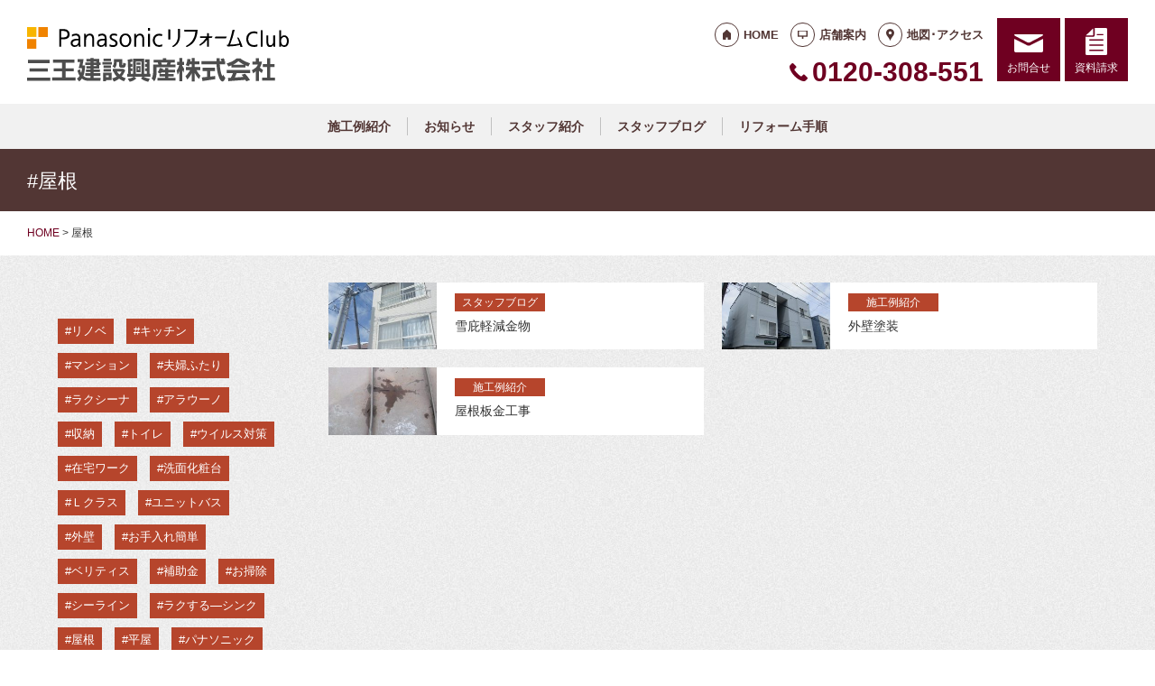

--- FILE ---
content_type: text/html; charset=UTF-8
request_url: https://sanoh-reformclub.com/tag/%E5%B1%8B%E6%A0%B9/
body_size: 9113
content:
<!doctype html>
<html lang="ja">
<head>
<script type="text/javascript">
    (function(c,l,a,r,i,t,y){
        c[a]=c[a]||function(){(c[a].q=c[a].q||[]).push(arguments)};
        t=l.createElement(r);t.async=1;t.src="https://www.clarity.ms/tag/"+i;
        y=l.getElementsByTagName(r)[0];y.parentNode.insertBefore(t,y);
    })(window, document, "clarity", "script", "lffyh2qkny");
</script>
<!-- Global site tag (gtag.js) - Google Analytics -->
<script async src="https://www.googletagmanager.com/gtag/js?id=G-D93KP8PZMY"></script>
<script>
  window.dataLayer = window.dataLayer || [];
  function gtag(){dataLayer.push(arguments);}
  gtag('js', new Date());

  gtag('config', 'G-D93KP8PZMY');
  gtag('config', 'G-8B6L1XVMKL');
</script>

<!-- Global site tag (gtag.js) - Google Analytics -->
<script async src="https://www.googletagmanager.com/gtag/js?id=UA-75175599-49"></script>
<script>
  window.dataLayer = window.dataLayer || [];
  function gtag(){dataLayer.push(arguments);}
  gtag('js', new Date());

  gtag('config', 'UA-75175599-49');
  gtag('config', 'UA-50345730-1');
</script>

<meta charset="UTF-8">
<meta name="viewport" content="width=device-width, initial-scale=1">
<meta name="format-detection" content="telephone=no">
<meta http-equiv="X-UA-Compatible" content="IE=edge">

<title>屋根｜札幌市西区の三王建設興産株式会社｜パナソニックリフォームクラブ</title>
<meta name="description" content="#屋根｜札幌市西区のパナソニックリフォームクラブ「三王建設興産株式会社」のサイトです。快適に暮らせるキッチン、トイレ、バスルームなど各種リフォームを提供します。">
<meta name="keywords" content="リフォーム,住宅リフォーム">
<meta property="og:title" content="屋根">
<meta property="og:description" content="#屋根｜札幌市西区のパナソニックリフォームクラブ「三王建設興産株式会社」のサイトです。快適に暮らせるキッチン、トイレ、バスルームなど各種リフォームを提供します。">
<meta property="og:type" content="article">
<meta property="og:url" content="https://sanoh-reformclub.com/tag/%e5%b1%8b%e6%a0%b9/">
<meta property="og:image" content="https://reform-c.jp/common/img/ogp.png">
<meta property="og:site_name" content="PanasonicリフォームClub 三王建設興産株式会社 ">
<meta name="twitter:card" content="summary_large_image">
<meta name="thumbnail" content="https://sanoh-reformclub.com/cms/wp-content/uploads/2023/02/P1200103-e1676526923725.jpg">
<meta name='robots' content='max-image-preview:large' />
	<style>img:is([sizes="auto" i], [sizes^="auto," i]) { contain-intrinsic-size: 3000px 1500px }</style>
	<link rel='dns-prefetch' href='//reform-c.jp' />
<link rel='stylesheet' id='sbi_styles-css' href='https://sanoh-reformclub.com/cms/wp-content/plugins/instagram-feed/css/sbi-styles.min.css?ver=6.8.0' type='text/css' media='all' />
<link rel='stylesheet' id='wp-block-library-css' href='https://sanoh-reformclub.com/cms/wp-includes/css/dist/block-library/style.min.css?ver=6.7.2' type='text/css' media='all' />
<style id='classic-theme-styles-inline-css' type='text/css'>
/*! This file is auto-generated */
.wp-block-button__link{color:#fff;background-color:#32373c;border-radius:9999px;box-shadow:none;text-decoration:none;padding:calc(.667em + 2px) calc(1.333em + 2px);font-size:1.125em}.wp-block-file__button{background:#32373c;color:#fff;text-decoration:none}
</style>
<style id='global-styles-inline-css' type='text/css'>
:root{--wp--preset--aspect-ratio--square: 1;--wp--preset--aspect-ratio--4-3: 4/3;--wp--preset--aspect-ratio--3-4: 3/4;--wp--preset--aspect-ratio--3-2: 3/2;--wp--preset--aspect-ratio--2-3: 2/3;--wp--preset--aspect-ratio--16-9: 16/9;--wp--preset--aspect-ratio--9-16: 9/16;--wp--preset--color--black: #000000;--wp--preset--color--cyan-bluish-gray: #abb8c3;--wp--preset--color--white: #ffffff;--wp--preset--color--pale-pink: #f78da7;--wp--preset--color--vivid-red: #cf2e2e;--wp--preset--color--luminous-vivid-orange: #ff6900;--wp--preset--color--luminous-vivid-amber: #fcb900;--wp--preset--color--light-green-cyan: #7bdcb5;--wp--preset--color--vivid-green-cyan: #00d084;--wp--preset--color--pale-cyan-blue: #8ed1fc;--wp--preset--color--vivid-cyan-blue: #0693e3;--wp--preset--color--vivid-purple: #9b51e0;--wp--preset--gradient--vivid-cyan-blue-to-vivid-purple: linear-gradient(135deg,rgba(6,147,227,1) 0%,rgb(155,81,224) 100%);--wp--preset--gradient--light-green-cyan-to-vivid-green-cyan: linear-gradient(135deg,rgb(122,220,180) 0%,rgb(0,208,130) 100%);--wp--preset--gradient--luminous-vivid-amber-to-luminous-vivid-orange: linear-gradient(135deg,rgba(252,185,0,1) 0%,rgba(255,105,0,1) 100%);--wp--preset--gradient--luminous-vivid-orange-to-vivid-red: linear-gradient(135deg,rgba(255,105,0,1) 0%,rgb(207,46,46) 100%);--wp--preset--gradient--very-light-gray-to-cyan-bluish-gray: linear-gradient(135deg,rgb(238,238,238) 0%,rgb(169,184,195) 100%);--wp--preset--gradient--cool-to-warm-spectrum: linear-gradient(135deg,rgb(74,234,220) 0%,rgb(151,120,209) 20%,rgb(207,42,186) 40%,rgb(238,44,130) 60%,rgb(251,105,98) 80%,rgb(254,248,76) 100%);--wp--preset--gradient--blush-light-purple: linear-gradient(135deg,rgb(255,206,236) 0%,rgb(152,150,240) 100%);--wp--preset--gradient--blush-bordeaux: linear-gradient(135deg,rgb(254,205,165) 0%,rgb(254,45,45) 50%,rgb(107,0,62) 100%);--wp--preset--gradient--luminous-dusk: linear-gradient(135deg,rgb(255,203,112) 0%,rgb(199,81,192) 50%,rgb(65,88,208) 100%);--wp--preset--gradient--pale-ocean: linear-gradient(135deg,rgb(255,245,203) 0%,rgb(182,227,212) 50%,rgb(51,167,181) 100%);--wp--preset--gradient--electric-grass: linear-gradient(135deg,rgb(202,248,128) 0%,rgb(113,206,126) 100%);--wp--preset--gradient--midnight: linear-gradient(135deg,rgb(2,3,129) 0%,rgb(40,116,252) 100%);--wp--preset--font-size--small: 13px;--wp--preset--font-size--medium: 20px;--wp--preset--font-size--large: 36px;--wp--preset--font-size--x-large: 42px;--wp--preset--spacing--20: 0.44rem;--wp--preset--spacing--30: 0.67rem;--wp--preset--spacing--40: 1rem;--wp--preset--spacing--50: 1.5rem;--wp--preset--spacing--60: 2.25rem;--wp--preset--spacing--70: 3.38rem;--wp--preset--spacing--80: 5.06rem;--wp--preset--shadow--natural: 6px 6px 9px rgba(0, 0, 0, 0.2);--wp--preset--shadow--deep: 12px 12px 50px rgba(0, 0, 0, 0.4);--wp--preset--shadow--sharp: 6px 6px 0px rgba(0, 0, 0, 0.2);--wp--preset--shadow--outlined: 6px 6px 0px -3px rgba(255, 255, 255, 1), 6px 6px rgba(0, 0, 0, 1);--wp--preset--shadow--crisp: 6px 6px 0px rgba(0, 0, 0, 1);}:where(.is-layout-flex){gap: 0.5em;}:where(.is-layout-grid){gap: 0.5em;}body .is-layout-flex{display: flex;}.is-layout-flex{flex-wrap: wrap;align-items: center;}.is-layout-flex > :is(*, div){margin: 0;}body .is-layout-grid{display: grid;}.is-layout-grid > :is(*, div){margin: 0;}:where(.wp-block-columns.is-layout-flex){gap: 2em;}:where(.wp-block-columns.is-layout-grid){gap: 2em;}:where(.wp-block-post-template.is-layout-flex){gap: 1.25em;}:where(.wp-block-post-template.is-layout-grid){gap: 1.25em;}.has-black-color{color: var(--wp--preset--color--black) !important;}.has-cyan-bluish-gray-color{color: var(--wp--preset--color--cyan-bluish-gray) !important;}.has-white-color{color: var(--wp--preset--color--white) !important;}.has-pale-pink-color{color: var(--wp--preset--color--pale-pink) !important;}.has-vivid-red-color{color: var(--wp--preset--color--vivid-red) !important;}.has-luminous-vivid-orange-color{color: var(--wp--preset--color--luminous-vivid-orange) !important;}.has-luminous-vivid-amber-color{color: var(--wp--preset--color--luminous-vivid-amber) !important;}.has-light-green-cyan-color{color: var(--wp--preset--color--light-green-cyan) !important;}.has-vivid-green-cyan-color{color: var(--wp--preset--color--vivid-green-cyan) !important;}.has-pale-cyan-blue-color{color: var(--wp--preset--color--pale-cyan-blue) !important;}.has-vivid-cyan-blue-color{color: var(--wp--preset--color--vivid-cyan-blue) !important;}.has-vivid-purple-color{color: var(--wp--preset--color--vivid-purple) !important;}.has-black-background-color{background-color: var(--wp--preset--color--black) !important;}.has-cyan-bluish-gray-background-color{background-color: var(--wp--preset--color--cyan-bluish-gray) !important;}.has-white-background-color{background-color: var(--wp--preset--color--white) !important;}.has-pale-pink-background-color{background-color: var(--wp--preset--color--pale-pink) !important;}.has-vivid-red-background-color{background-color: var(--wp--preset--color--vivid-red) !important;}.has-luminous-vivid-orange-background-color{background-color: var(--wp--preset--color--luminous-vivid-orange) !important;}.has-luminous-vivid-amber-background-color{background-color: var(--wp--preset--color--luminous-vivid-amber) !important;}.has-light-green-cyan-background-color{background-color: var(--wp--preset--color--light-green-cyan) !important;}.has-vivid-green-cyan-background-color{background-color: var(--wp--preset--color--vivid-green-cyan) !important;}.has-pale-cyan-blue-background-color{background-color: var(--wp--preset--color--pale-cyan-blue) !important;}.has-vivid-cyan-blue-background-color{background-color: var(--wp--preset--color--vivid-cyan-blue) !important;}.has-vivid-purple-background-color{background-color: var(--wp--preset--color--vivid-purple) !important;}.has-black-border-color{border-color: var(--wp--preset--color--black) !important;}.has-cyan-bluish-gray-border-color{border-color: var(--wp--preset--color--cyan-bluish-gray) !important;}.has-white-border-color{border-color: var(--wp--preset--color--white) !important;}.has-pale-pink-border-color{border-color: var(--wp--preset--color--pale-pink) !important;}.has-vivid-red-border-color{border-color: var(--wp--preset--color--vivid-red) !important;}.has-luminous-vivid-orange-border-color{border-color: var(--wp--preset--color--luminous-vivid-orange) !important;}.has-luminous-vivid-amber-border-color{border-color: var(--wp--preset--color--luminous-vivid-amber) !important;}.has-light-green-cyan-border-color{border-color: var(--wp--preset--color--light-green-cyan) !important;}.has-vivid-green-cyan-border-color{border-color: var(--wp--preset--color--vivid-green-cyan) !important;}.has-pale-cyan-blue-border-color{border-color: var(--wp--preset--color--pale-cyan-blue) !important;}.has-vivid-cyan-blue-border-color{border-color: var(--wp--preset--color--vivid-cyan-blue) !important;}.has-vivid-purple-border-color{border-color: var(--wp--preset--color--vivid-purple) !important;}.has-vivid-cyan-blue-to-vivid-purple-gradient-background{background: var(--wp--preset--gradient--vivid-cyan-blue-to-vivid-purple) !important;}.has-light-green-cyan-to-vivid-green-cyan-gradient-background{background: var(--wp--preset--gradient--light-green-cyan-to-vivid-green-cyan) !important;}.has-luminous-vivid-amber-to-luminous-vivid-orange-gradient-background{background: var(--wp--preset--gradient--luminous-vivid-amber-to-luminous-vivid-orange) !important;}.has-luminous-vivid-orange-to-vivid-red-gradient-background{background: var(--wp--preset--gradient--luminous-vivid-orange-to-vivid-red) !important;}.has-very-light-gray-to-cyan-bluish-gray-gradient-background{background: var(--wp--preset--gradient--very-light-gray-to-cyan-bluish-gray) !important;}.has-cool-to-warm-spectrum-gradient-background{background: var(--wp--preset--gradient--cool-to-warm-spectrum) !important;}.has-blush-light-purple-gradient-background{background: var(--wp--preset--gradient--blush-light-purple) !important;}.has-blush-bordeaux-gradient-background{background: var(--wp--preset--gradient--blush-bordeaux) !important;}.has-luminous-dusk-gradient-background{background: var(--wp--preset--gradient--luminous-dusk) !important;}.has-pale-ocean-gradient-background{background: var(--wp--preset--gradient--pale-ocean) !important;}.has-electric-grass-gradient-background{background: var(--wp--preset--gradient--electric-grass) !important;}.has-midnight-gradient-background{background: var(--wp--preset--gradient--midnight) !important;}.has-small-font-size{font-size: var(--wp--preset--font-size--small) !important;}.has-medium-font-size{font-size: var(--wp--preset--font-size--medium) !important;}.has-large-font-size{font-size: var(--wp--preset--font-size--large) !important;}.has-x-large-font-size{font-size: var(--wp--preset--font-size--x-large) !important;}
:where(.wp-block-post-template.is-layout-flex){gap: 1.25em;}:where(.wp-block-post-template.is-layout-grid){gap: 1.25em;}
:where(.wp-block-columns.is-layout-flex){gap: 2em;}:where(.wp-block-columns.is-layout-grid){gap: 2em;}
:root :where(.wp-block-pullquote){font-size: 1.5em;line-height: 1.6;}
</style>
<link rel='stylesheet' id='contact-form-7-css' href='https://sanoh-reformclub.com/cms/wp-content/plugins/contact-form-7/includes/css/styles.css?ver=6.0.6' type='text/css' media='all' />
<link rel='stylesheet' id='photoswipe-lib-css' href='https://sanoh-reformclub.com/cms/wp-content/plugins/photo-swipe/lib/photoswipe.css?ver=4.1.1.1' type='text/css' media='all' />
<link rel='stylesheet' id='photoswipe-default-skin-css' href='https://sanoh-reformclub.com/cms/wp-content/plugins/photo-swipe/lib/default-skin/default-skin.css?ver=4.1.1.1' type='text/css' media='all' />
<link rel='stylesheet' id='style-css' href='https://reform-c.jp/common_ver10/dist/style.css' type='text/css' media='' />
<link rel='stylesheet' id='jquery-flexslider-css' href='https://reform-c.jp/common/css/jquery.flexslider.css' type='text/css' media='' />
<link rel='stylesheet' id='wp-embed-template-css' href='https://reform-c.jp/common/css/wp-embed-template.css' type='text/css' media='' />
<link rel='stylesheet' id='wp-pagenavi-css' href='https://sanoh-reformclub.com/cms/wp-content/plugins/wp-pagenavi/pagenavi-css.css?ver=2.70' type='text/css' media='all' />
<script type="text/javascript" src="https://sanoh-reformclub.com/cms/wp-content/plugins/photo-swipe/lib/photoswipe.min.js?ver=4.1.1.1" id="photoswipe-lib-js"></script>
<script type="text/javascript" src="https://sanoh-reformclub.com/cms/wp-content/plugins/photo-swipe/lib/photoswipe-ui-default.min.js?ver=4.1.1.1" id="photoswipe-ui-default-js"></script>
<script type="text/javascript" src="https://reform-c.jp/common/js/jquery.min.js" id="jquery-js"></script>
<script type="text/javascript" src="https://sanoh-reformclub.com/cms/wp-content/plugins/photo-swipe/js/photoswipe.js?ver=4.1.1.1" id="photoswipe-js"></script>
<script type="text/javascript" src="https://reform-c.jp/common/js/jquery.easing.js" id="jquery-easing-js"></script>
<script type="text/javascript" src="https://reform-c.jp/common/js/libs/jquery.matchHeight.min.js" id="jquery-matchHeight-js"></script>
<script type="text/javascript" src="https://reform-c.jp/common/js/libs/jquery.flexslider.min.js" id="jquery-flexslider-js"></script>
<link rel="https://api.w.org/" href="https://sanoh-reformclub.com/wp-json/" /><link rel="alternate" title="JSON" type="application/json" href="https://sanoh-reformclub.com/wp-json/wp/v2/tags/62" /><link rel="EditURI" type="application/rsd+xml" title="RSD" href="https://sanoh-reformclub.com/cms/xmlrpc.php?rsd" />
<meta name="generator" content="WordPress 6.7.2" />

<link rel="shortcut icon" href="https://reform-c.jp/common/img/favicon.ico" type="image/vnd.microsoft.icon">
<link rel="apple-touch-icon" href="https://reform-c.jp/common/img/favicon.png">

</head>

<body id="top" class="archive tag tag-62" style="background: url(https://reform-c.jp/common/img/bg_texture_gray.gif);">


<header class="l-header ">
	<div class="l-wrapper--pct100">
		<button class="l-hamburger">
			<div class="l-hamburger__trigger">
				<span></span>
				<span></span>
				<span></span>
			</div>
			<div class="l-hamburger__title">MENU</div>
		</button>
		
		<div class="l-header-logo">
			<a href="https://sanoh-reformclub.com">
				<img src="https://reform-c.jp/common/img/header_logo.svg" alt="PanasonicリフォームClub" class="logo--prc">
				<img src="https://reform-c.jp/common/img/header_logo_mark.svg" alt="PanasonicリフォームClub" class="logo--mark"><img src="/logo.png" alt="三王建設興産株式会社" class="logo--company">
			</a>
		</div>
				<div class="l-header-menu">
			<ul class="l-header-menu__list">
	<li class="l-header-menu__item"><a href="https://sanoh-reformclub.com" class="l-header-menu__link link--home">HOME</a></li>
	<li class="l-header-menu__item"><a href="https://sanoh-reformclub.com/company/" class="l-header-menu__link link--company">店舗案内</a></li>
	<li class="l-header-menu__item"><a href="https://sanoh-reformclub.com/access/" class="l-header-menu__link link--access">地図･アクセス</a></li>
</ul>		</div>
		<div class="l-header-tel">
			<span class="l-header-tel__link">0120-308-551</span><a href="tel:0120-308-551" class="l-header-tel__link">0120-308-551</a>		</div>
		<div class="l-header-inquiry">
			<ul class="l-header-inquiry__list">
	<li class="l-header-inquiry__item"><a href="https://sanoh-reformclub.com/contact/" class="l-header-inquiry__link link--contact">お問合せ</a></li>
	<li class="l-header-inquiry__item"><a href="https://sanoh-reformclub.com/request/" class="l-header-inquiry__link link--request">資料請求</a></li>
</ul>		</div>
	</div>
	<nav class="l-header-navigation">
		<div class="p-gnav">
	<ul class="p-gnav__list">
		<li class="p-gnav__item"><a href="/works/" class="p-gnav__link">施工例紹介</a></li>
<li class="p-gnav__item"><a href="/news/" class="p-gnav__link">お知らせ</a></li>
<li class="p-gnav__item"><a href="/staff/" class="p-gnav__link">スタッフ紹介</a></li>
<li class="p-gnav__item"><a href="/staffblog/" class="p-gnav__link">スタッフブログ</a></li>
<li class="p-gnav__item"><a href="/step/" class="p-gnav__link">リフォーム手順</a></li>
	</ul>
</div>	</nav>
	<div class="l-header-drawer">
		<div class="l-drawer p-drawer">
	<div class="p-drawer-menu">
			<ul class="l-header-menu__list">
	<li class="l-header-menu__item"><a href="https://sanoh-reformclub.com" class="l-header-menu__link link--home">HOME</a></li>
	<li class="l-header-menu__item"><a href="https://sanoh-reformclub.com/company/" class="l-header-menu__link link--company">店舗案内</a></li>
	<li class="l-header-menu__item"><a href="https://sanoh-reformclub.com/access/" class="l-header-menu__link link--access">地図･アクセス</a></li>
</ul>		</div>
	<div class="p-drawer-tel">
			<span class="l-header-tel__link">0120-308-551</span><a href="tel:0120-308-551" class="l-header-tel__link">0120-308-551</a>		</div>
	<div class="p-drawer-inquiry">
			<ul class="l-header-inquiry__list">
	<li class="l-header-inquiry__item"><a href="https://sanoh-reformclub.com/contact/" class="l-header-inquiry__link link--contact">お問合せ</a></li>
	<li class="l-header-inquiry__item"><a href="https://sanoh-reformclub.com/request/" class="l-header-inquiry__link link--request">資料請求</a></li>
</ul>		</div>
	<nav class="p-drawer-navigation">
		<div class="p-gnav">
	<ul class="p-gnav__list">
		<li class="p-gnav__item"><a href="/works/" class="p-gnav__link">施工例紹介</a></li>
<li class="p-gnav__item"><a href="/news/" class="p-gnav__link">お知らせ</a></li>
<li class="p-gnav__item"><a href="/staff/" class="p-gnav__link">スタッフ紹介</a></li>
<li class="p-gnav__item"><a href="/staffblog/" class="p-gnav__link">スタッフブログ</a></li>
<li class="p-gnav__item"><a href="/step/" class="p-gnav__link">リフォーム手順</a></li>
	</ul>
</div>	</nav>
	<div class="l-drawerSearch">
		<div class="c-search">
	<form role="search" method="get" id="searchform" class="c-search__form" action="https://sanoh-reformclub.com/">
		<label class="screen-reader-text c-search__label" for="s"></label>
		<input type="text" value="" name="s"id="s" class="c-search__input" placeholder="">
		<button type="submit" class="c-search__button"></button>
	</form>
</div>	</div>
</div>	</div>
</header><!-- /.l-header -->


<main class="l-main">
			<div class="l-pagetitle">
			<h1 class="l-pagetitle__headline">
	#屋根</h1>		</div>
		
	<div class="l-breadcrumbs" typeof="BreadcrumbList" vocab="http://schema.org/">
	<div class="l-wrapper--pct100">
		<!-- Breadcrumb NavXT 7.4.1 -->
<span property="itemListElement" typeof="ListItem"><a property="item" typeof="WebPage" title="Go to PanasonicリフォームClub スマートWeb." href="https://sanoh-reformclub.com" class="home"><span property="name">HOME</span></a><meta property="position" content="1"></span> &gt; <span class="archive taxonomy post_tag current-item">屋根</span>	</div>
</div>	<div class="u-clearfix">
		<div class="l-contents p-archive">


<aside class="tag secList">
	<ul class="mod-list">
	
	
		<li>
				<a href="https://sanoh-reformclub.com/staffblog/2617/" class="mod-link-box">
					

<div class="c-post__thumbnail" title="雪庇軽減金物" style="background-image: url(https://sanoh-reformclub.com/cms/wp-content/uploads/2023/02/P1200103-e1676526923725-235x146.jpg);">
</div>					<div class="ctr-txt">
						

<span class="c-post__category c-cat--staffblog">
	スタッフブログ</span>						<span class="ttl">雪庇軽減金物</span>
					</div>
				</a>
			</li>

	
		<li>
				<a href="https://sanoh-reformclub.com/works/2534/" class="mod-link-box">
					

<div class="c-post__thumbnail" title="外壁塗装" style="background-image: url(https://sanoh-reformclub.com/cms/wp-content/uploads/2023/02/IMG_0275-235x146.jpg);">
</div>					<div class="ctr-txt">
						

<span class="c-post__category c-cat--works">
	施工例紹介</span>						<span class="ttl">外壁塗装</span>
					</div>
				</a>
			</li>

	
		<li>
				<a href="https://sanoh-reformclub.com/works/2401/" class="mod-link-box">
					

<div class="c-post__thumbnail" title="屋根板金工事" style="background-image: url(https://sanoh-reformclub.com/cms/wp-content/uploads/2023/01/P1130135-235x146.jpg);">
</div>					<div class="ctr-txt">
						

<span class="c-post__category c-cat--works">
	施工例紹介</span>						<span class="ttl">屋根板金工事</span>
					</div>
				</a>
			</li>

		</ul>
</aside>


<div class="l-pager">
	<div class="l-wrapper--pct100">
			</div>
</div>


		</div><!-- /.l-contents -->
		

<div class="l-side">
		<aside class="p-sideTagcloud">
		<div class="c-tagcloud">
	<a href="https://sanoh-reformclub.com/tag/%e3%83%aa%e3%83%8e%e3%83%99/" class="tag-cloud-link tag-link-13 tag-link-position-1" style="font-size: 22pt;" aria-label="リノベ (13個の項目)">リノベ</a>
<a href="https://sanoh-reformclub.com/tag/%e3%82%ad%e3%83%83%e3%83%81%e3%83%b3/" class="tag-cloud-link tag-link-11 tag-link-position-2" style="font-size: 20.188235294118pt;" aria-label="キッチン (10個の項目)">キッチン</a>
<a href="https://sanoh-reformclub.com/tag/%e3%83%9e%e3%83%b3%e3%82%b7%e3%83%a7%e3%83%b3/" class="tag-cloud-link tag-link-12 tag-link-position-3" style="font-size: 20.188235294118pt;" aria-label="マンション (10個の項目)">マンション</a>
<a href="https://sanoh-reformclub.com/tag/%e5%a4%ab%e5%a9%a6%e3%81%b5%e3%81%9f%e3%82%8a/" class="tag-cloud-link tag-link-22 tag-link-position-4" style="font-size: 19.529411764706pt;" aria-label="夫婦ふたり (9個の項目)">夫婦ふたり</a>
<a href="https://sanoh-reformclub.com/tag/%e3%83%a9%e3%82%af%e3%82%b7%e3%83%bc%e3%83%8a/" class="tag-cloud-link tag-link-25 tag-link-position-5" style="font-size: 19.529411764706pt;" aria-label="ラクシーナ (9個の項目)">ラクシーナ</a>
<a href="https://sanoh-reformclub.com/tag/%e3%82%a2%e3%83%a9%e3%82%a6%e3%83%bc%e3%83%8e/" class="tag-cloud-link tag-link-26 tag-link-position-6" style="font-size: 17.058823529412pt;" aria-label="アラウーノ (6個の項目)">アラウーノ</a>
<a href="https://sanoh-reformclub.com/tag/%e5%8f%8e%e7%b4%8d/" class="tag-cloud-link tag-link-23 tag-link-position-7" style="font-size: 17.058823529412pt;" aria-label="収納 (6個の項目)">収納</a>
<a href="https://sanoh-reformclub.com/tag/%e3%83%88%e3%82%a4%e3%83%ac/" class="tag-cloud-link tag-link-59 tag-link-position-8" style="font-size: 15.905882352941pt;" aria-label="トイレ (5個の項目)">トイレ</a>
<a href="https://sanoh-reformclub.com/tag/%e3%82%a6%e3%82%a4%e3%83%ab%e3%82%b9%e5%af%be%e7%ad%96/" class="tag-cloud-link tag-link-35 tag-link-position-9" style="font-size: 15.905882352941pt;" aria-label="ウイルス対策 (5個の項目)">ウイルス対策</a>
<a href="https://sanoh-reformclub.com/tag/%e5%9c%a8%e5%ae%85%e3%83%af%e3%83%bc%e3%82%af/" class="tag-cloud-link tag-link-40 tag-link-position-10" style="font-size: 14.588235294118pt;" aria-label="在宅ワーク (4個の項目)">在宅ワーク</a>
<a href="https://sanoh-reformclub.com/tag/%e6%b4%97%e9%9d%a2%e5%8c%96%e7%b2%a7%e5%8f%b0/" class="tag-cloud-link tag-link-51 tag-link-position-11" style="font-size: 14.588235294118pt;" aria-label="洗面化粧台 (4個の項目)">洗面化粧台</a>
<a href="https://sanoh-reformclub.com/tag/%ef%bd%8c%e3%82%af%e3%83%a9%e3%82%b9/" class="tag-cloud-link tag-link-20 tag-link-position-12" style="font-size: 14.588235294118pt;" aria-label="Ｌクラス (4個の項目)">Ｌクラス</a>
<a href="https://sanoh-reformclub.com/tag/%e3%83%a6%e3%83%8b%e3%83%83%e3%83%88%e3%83%90%e3%82%b9/" class="tag-cloud-link tag-link-37 tag-link-position-13" style="font-size: 14.588235294118pt;" aria-label="ユニットバス (4個の項目)">ユニットバス</a>
<a href="https://sanoh-reformclub.com/tag/%e5%a4%96%e5%a3%81/" class="tag-cloud-link tag-link-36 tag-link-position-14" style="font-size: 12.941176470588pt;" aria-label="外壁 (3個の項目)">外壁</a>
<a href="https://sanoh-reformclub.com/tag/%e3%81%8a%e6%89%8b%e5%85%a5%e3%82%8c%e7%b0%a1%e5%8d%98/" class="tag-cloud-link tag-link-71 tag-link-position-15" style="font-size: 12.941176470588pt;" aria-label="お手入れ簡単 (3個の項目)">お手入れ簡単</a>
<a href="https://sanoh-reformclub.com/tag/%e3%83%99%e3%83%aa%e3%83%86%e3%82%a3%e3%82%b9/" class="tag-cloud-link tag-link-39 tag-link-position-16" style="font-size: 12.941176470588pt;" aria-label="ベリティス (3個の項目)">ベリティス</a>
<a href="https://sanoh-reformclub.com/tag/%e8%a3%9c%e5%8a%a9%e9%87%91/" class="tag-cloud-link tag-link-75 tag-link-position-17" style="font-size: 12.941176470588pt;" aria-label="補助金 (3個の項目)">補助金</a>
<a href="https://sanoh-reformclub.com/tag/%e3%81%8a%e6%8e%83%e9%99%a4/" class="tag-cloud-link tag-link-60 tag-link-position-18" style="font-size: 12.941176470588pt;" aria-label="お掃除 (3個の項目)">お掃除</a>
<a href="https://sanoh-reformclub.com/tag/%e3%82%b7%e3%83%bc%e3%83%a9%e3%82%a4%e3%83%b3/" class="tag-cloud-link tag-link-28 tag-link-position-19" style="font-size: 12.941176470588pt;" aria-label="シーライン (3個の項目)">シーライン</a>
<a href="https://sanoh-reformclub.com/tag/%e3%83%a9%e3%82%af%e3%81%99%e3%82%8b%e2%80%95%e3%82%b7%e3%83%b3%e3%82%af/" class="tag-cloud-link tag-link-61 tag-link-position-20" style="font-size: 12.941176470588pt;" aria-label="ラクする―シンク (3個の項目)">ラクする―シンク</a>
<a href="https://sanoh-reformclub.com/tag/%e5%b1%8b%e6%a0%b9/" class="tag-cloud-link tag-link-62 tag-link-position-21" style="font-size: 12.941176470588pt;" aria-label="屋根 (3個の項目)">屋根</a>
<a href="https://sanoh-reformclub.com/tag/%e5%b9%b3%e5%b1%8b/" class="tag-cloud-link tag-link-15 tag-link-position-22" style="font-size: 10.964705882353pt;" aria-label="平屋 (2個の項目)">平屋</a>
<a href="https://sanoh-reformclub.com/tag/%e3%83%91%e3%83%8a%e3%82%bd%e3%83%8b%e3%83%83%e3%82%af/" class="tag-cloud-link tag-link-73 tag-link-position-23" style="font-size: 10.964705882353pt;" aria-label="パナソニック (2個の項目)">パナソニック</a>
<a href="https://sanoh-reformclub.com/tag/%e3%83%aa%e3%83%95%e3%82%a9%e3%83%a0%e3%82%b9%e3%82%ad%e3%83%83%e3%83%81%e3%83%b3/" class="tag-cloud-link tag-link-45 tag-link-position-24" style="font-size: 10.964705882353pt;" aria-label="リフォムスキッチン (2個の項目)">リフォムスキッチン</a>
<a href="https://sanoh-reformclub.com/tag/%e3%82%b7%e3%83%bc%e3%83%a9%e3%82%a4%e3%83%b3%e3%80%81%e3%82%a2%e3%82%af%e3%82%a2%e3%83%95%e3%82%a1%e3%83%8b%e3%83%81%e3%83%a3%e3%83%bc/" class="tag-cloud-link tag-link-42 tag-link-position-25" style="font-size: 10.964705882353pt;" aria-label="シーライン、アクアファニチャー (2個の項目)">シーライン、アクアファニチャー</a>
<a href="https://sanoh-reformclub.com/tag/%e9%ab%98%e6%96%ad%e7%86%b1/" class="tag-cloud-link tag-link-18 tag-link-position-26" style="font-size: 10.964705882353pt;" aria-label="高断熱 (2個の項目)">高断熱</a>
<a href="https://sanoh-reformclub.com/tag/%e8%aa%bf%e6%b9%bf%e6%8f%9b%e6%b0%97/" class="tag-cloud-link tag-link-19 tag-link-position-27" style="font-size: 10.964705882353pt;" aria-label="調湿換気 (2個の項目)">調湿換気</a>
<a href="https://sanoh-reformclub.com/tag/%e3%82%ad%e3%83%a5%e3%83%93%e3%82%aa%e3%82%b9/" class="tag-cloud-link tag-link-21 tag-link-position-28" style="font-size: 10.964705882353pt;" aria-label="キュビオス (2個の項目)">キュビオス</a>
<a href="https://sanoh-reformclub.com/tag/%e5%a4%96%e5%a3%81%e8%b2%bc%e6%9b%bf/" class="tag-cloud-link tag-link-78 tag-link-position-29" style="font-size: 10.964705882353pt;" aria-label="外壁貼替 (2個の項目)">外壁貼替</a>
<a href="https://sanoh-reformclub.com/tag/%e3%82%aa%e3%83%95%e3%83%ad%e3%83%bc%e3%83%a9/" class="tag-cloud-link tag-link-27 tag-link-position-30" style="font-size: 10.964705882353pt;" aria-label="オフローラ (2個の項目)">オフローラ</a>
<a href="https://sanoh-reformclub.com/tag/%e9%9b%aa%e3%83%88%e3%83%a9%e3%83%96%e3%83%ab/" class="tag-cloud-link tag-link-76 tag-link-position-31" style="font-size: 8pt;" aria-label="雪トラブル (1個の項目)">雪トラブル</a>
<a href="https://sanoh-reformclub.com/tag/%e5%a1%97%e8%a3%85/" class="tag-cloud-link tag-link-74 tag-link-position-32" style="font-size: 8pt;" aria-label="塗装 (1個の項目)">塗装</a>
<a href="https://sanoh-reformclub.com/tag/%e6%8f%9b%e6%b0%97%e6%89%87/" class="tag-cloud-link tag-link-72 tag-link-position-33" style="font-size: 8pt;" aria-label="換気扇 (1個の項目)">換気扇</a>
<a href="https://sanoh-reformclub.com/tag/%ef%bd%89%ef%bd%88%e3%83%92%e3%83%bc%e3%82%bf%e3%83%bc/" class="tag-cloud-link tag-link-70 tag-link-position-34" style="font-size: 8pt;" aria-label="ＩＨヒーター (1個の項目)">ＩＨヒーター</a>
<a href="https://sanoh-reformclub.com/tag/%e5%88%86%e9%9b%bb%e7%9b%a4/" class="tag-cloud-link tag-link-69 tag-link-position-35" style="font-size: 8pt;" aria-label="分電盤 (1個の項目)">分電盤</a>
<a href="https://sanoh-reformclub.com/tag/%e7%85%a7%e6%98%8e/" class="tag-cloud-link tag-link-67 tag-link-position-36" style="font-size: 8pt;" aria-label="照明 (1個の項目)">照明</a>
<a href="https://sanoh-reformclub.com/tag/%e5%9c%b0%e9%9c%87/" class="tag-cloud-link tag-link-68 tag-link-position-37" style="font-size: 8pt;" aria-label="地震 (1個の項目)">地震</a>
<a href="https://sanoh-reformclub.com/tag/%e3%83%87%e3%82%a3%e3%82%ba%e3%83%8b%e3%83%bc%e3%82%a2%e3%83%a9%e3%82%a6%e3%83%bc%e3%83%8e/" class="tag-cloud-link tag-link-85 tag-link-position-38" style="font-size: 8pt;" aria-label="#ディズニーアラウーノ (1個の項目)">#ディズニーアラウーノ</a>
<a href="https://sanoh-reformclub.com/tag/%e3%82%b7%e3%82%b9%e3%83%86%e3%83%a0%e3%83%90%e3%82%b9/" class="tag-cloud-link tag-link-65 tag-link-position-39" style="font-size: 8pt;" aria-label="システムバス (1個の項目)">システムバス</a>
<a href="https://sanoh-reformclub.com/tag/%ef%bd%bb%ef%bd%b2%ef%be%83%ef%be%9e%ef%bd%a8%ef%be%9d%ef%bd%b8%ef%be%9e/" class="tag-cloud-link tag-link-77 tag-link-position-40" style="font-size: 8pt;" aria-label="ｻｲﾃﾞｨﾝｸﾞ (1個の項目)">ｻｲﾃﾞｨﾝｸﾞ</a></div>	</aside>
	</div><!-- /.l-side -->	</div>
	</main><!-- /.l-main -->

<div class="l-pagetop">
	<a href="#"><img src="https://reform-c.jp/common/img/pagetop.png" alt="ページトップへ戻る"></a>
</div>

<footer class="l-footer">
	<div class="l-footer-inquiry">
		<ul class="l-footer-inquiry__list c-grid--3">
			<li class="l-footer-inquiry__item"><a href="tel:0120-308-551" class="l-footer-inquiry__link link--tel">電話</a></li>			<li class="l-footer-inquiry__item"><a href="https://sanoh-reformclub.com/contact/" class="l-footer-inquiry__link link--contact">お問合せ</a></li>
			<li class="l-footer-inquiry__item"><a href="https://sanoh-reformclub.com/request/" class="l-footer-inquiry__link link--request">資料請求</a></li>
		</ul>
	</div>
	<div class="l-wrapper">
		<div class="u-clearfix">
			<div class="l-footer-company">
				<h1 class="l-footer-company__headline">PanasonicリフォームClub<br>
					<strong>三王建設興産株式会社<span class="headline__branch"></span></strong></h1>
				<div class="l-footer-company__menu">
					<div class="l-footer-company__menu--1">
						<ul class="l-footer-company__menu--1__list">
							<li class="l-footer-company__menu--1__item"><a href="https://sanoh-reformclub.com" class="l-footer-company__menu--1__link link--home">HOME</a></li>
							<li class="l-footer-company__menu--1__item"><a href="https://sanoh-reformclub.com/company/" class="l-footer-company__menu--1__link link--company">店舗案内</a></li>
							<li class="l-footer-company__menu--1__item"><a href="https://sanoh-reformclub.com/access/" class="l-footer-company__menu--1__link link--access">地図・アクセス</a></li>
							<li class="l-footer-company__menu--1__item"><a href="https://sanoh-reformclub.com/contact/" class="l-footer-company__menu--1__link link--contact">お問合せ</a></li>
							<li class="l-footer-company__menu--1__item"><a href="https://sanoh-reformclub.com/request/" class="l-footer-company__menu--1__link link--request">資料請求</a></li>
						</ul>
					</div>
					<div class="l-footer-company__menu--2">
						<div class="p-gnav">
	<ul class="p-gnav__list">
		<li class="p-gnav__item"><a href="/works/" class="p-gnav__link">施工例紹介</a></li>
<li class="p-gnav__item"><a href="/news/" class="p-gnav__link">お知らせ</a></li>
<li class="p-gnav__item"><a href="/staff/" class="p-gnav__link">スタッフ紹介</a></li>
<li class="p-gnav__item"><a href="/staffblog/" class="p-gnav__link">スタッフブログ</a></li>
<li class="p-gnav__item"><a href="/step/" class="p-gnav__link">リフォーム手順</a></li>
	</ul>
</div>					</div>
					<address class="l-footer-company__menu__address">
						〒063-0032<br />
北海道札幌市西区西野2条2丁目5番7号 ロイヤル三王ビル２F<br />
TEL：011-661-1567<br />
FAX：011-664-8875<br />
フリーダイヤル：0120-308-551<br>
						営業時間：9:00～17:30<br />
定休日：日曜、祝日、毎月第二第三土曜日、ゴールデンウイーク、お盆、年末年始<br>
						メール：<a href="mailto:refine@sanoh-home.co.jp">refine@sanoh-home.co.jp</a>						<div class="address__homepage">運営会社ウェブ<br><a href="http://www.sanoh-home.co.jp/" target="_blank">http://www.sanoh-home.co.jp/</a></div>					</address>
				</div>
			</div>
			<div class="l-footer-logo">
				<div class="l-footer-logo__image">
					<a href="https://reform-club.panasonic.com" target="_blank"><img src="https://reform-c.jp/common/img/footer_logo.png" alt="PanasonicリフォームClub"></a>
				</div>
				<div class="l-footer-logo__text">
					<p>PanasonicリフォームClubは、独立・自営の会社が運営しています。工事請負契約は、お客様とPanasonicリフォームClub運営会社との間で行われます。</p>
				</div>
			</div>
		</div>
		<div class="l-footerSearch">
			<div class="c-search">
	<form role="search" method="get" id="searchform" class="c-search__form" action="https://sanoh-reformclub.com/">
		<label class="screen-reader-text c-search__label" for="s"></label>
		<input type="text" value="" name="s"id="s" class="c-search__input" placeholder="">
		<button type="submit" class="c-search__button"></button>
	</form>
</div>		</div>
	</div>
	<div class="l-footer-copyright">
		<div class="l-wrapper">
			<ul class="l-footer-copyright__list">
				<li class="l-footer-copyright__item"><a href="https://sanoh-reformclub.com/privacy/">プライバシーポリシー</a></li>
				<li class="l-footer-copyright__item"><a href="https://sanoh-reformclub.com/riyou/">ご利用条件</a></li>
			</ul>
			<small>Copyright &copy; <a href="https://sanoh-reformclub.com">三王建設興産株式会社</a>. <br class="sp">All Rights Reserved.<br>
			本サイトに掲載の情報を無断で転載流用することを<br class="sp">堅くお断り申し上げます。</small>
		</div>
	</div>

	<div class="l-footer-login">
				<a href="https://sanoh-reformclub.com/cms/wp-login.php" class="l-footer-login__link">管理画面</a>
	</div>

</footer><!-- /.l-footer -->



<!-- Instagram Feed JS -->
<script type="text/javascript">
var sbiajaxurl = "https://sanoh-reformclub.com/cms/wp-admin/admin-ajax.php";
</script>
<script>
document.addEventListener( 'wpcf7mailsent', function ( event ) {
	// コンバージョン計測
	gtag( 'event', 'wpcf7_submission', {
		'event_category': event.detail.contactFormId,
		'event_label': event.detail.unitTag,
		'event_value': event.detail.contactFormId,
	} );
}, false );
</script>
<div class="pswp" tabindex="-1" role="dialog" aria-hidden="true">
    <div class="pswp__bg"></div>
    <div class="pswp__scroll-wrap">
        <div class="pswp__container">
            <div class="pswp__item"></div>
            <div class="pswp__item"></div>
            <div class="pswp__item"></div>
        </div>
        <div class="pswp__ui pswp__ui--hidden">
            <div class="pswp__top-bar">
                <div class="pswp__counter"></div>
                <button class="pswp__button pswp__button--close" title="Close (Esc)"></button>
                <button class="pswp__button pswp__button--fs" title="Toggle fullscreen"></button>
                <button class="pswp__button pswp__button--zoom" title="Zoom in/out"></button>
                <div class="pswp__preloader">
                    <div class="pswp__preloader__icn">
                      <div class="pswp__preloader__cut">
                        <div class="pswp__preloader__donut"></div>
                      </div>
                    </div>
                </div>
            </div>
            <button class="pswp__button pswp__button--arrow--left" title="Previous (arrow left)">
            </button>
            <button class="pswp__button pswp__button--arrow--right" title="Next (arrow right)">
            </button>
            <div class="pswp__caption">
                <div class="pswp__caption__center"></div>
            </div>
        </div>
    </div>
</div><script type="text/javascript" src="https://sanoh-reformclub.com/cms/wp-includes/js/dist/hooks.min.js?ver=4d63a3d491d11ffd8ac6" id="wp-hooks-js"></script>
<script type="text/javascript" src="https://sanoh-reformclub.com/cms/wp-includes/js/dist/i18n.min.js?ver=5e580eb46a90c2b997e6" id="wp-i18n-js"></script>
<script type="text/javascript" id="wp-i18n-js-after">
/* <![CDATA[ */
wp.i18n.setLocaleData( { 'text direction\u0004ltr': [ 'ltr' ] } );
/* ]]> */
</script>
<script type="text/javascript" src="https://sanoh-reformclub.com/cms/wp-content/plugins/contact-form-7/includes/swv/js/index.js?ver=6.0.6" id="swv-js"></script>
<script type="text/javascript" id="contact-form-7-js-translations">
/* <![CDATA[ */
( function( domain, translations ) {
	var localeData = translations.locale_data[ domain ] || translations.locale_data.messages;
	localeData[""].domain = domain;
	wp.i18n.setLocaleData( localeData, domain );
} )( "contact-form-7", {"translation-revision-date":"2025-04-11 06:42:50+0000","generator":"GlotPress\/4.0.1","domain":"messages","locale_data":{"messages":{"":{"domain":"messages","plural-forms":"nplurals=1; plural=0;","lang":"ja_JP"},"This contact form is placed in the wrong place.":["\u3053\u306e\u30b3\u30f3\u30bf\u30af\u30c8\u30d5\u30a9\u30fc\u30e0\u306f\u9593\u9055\u3063\u305f\u4f4d\u7f6e\u306b\u7f6e\u304b\u308c\u3066\u3044\u307e\u3059\u3002"],"Error:":["\u30a8\u30e9\u30fc:"]}},"comment":{"reference":"includes\/js\/index.js"}} );
/* ]]> */
</script>
<script type="text/javascript" id="contact-form-7-js-before">
/* <![CDATA[ */
var wpcf7 = {
    "api": {
        "root": "https:\/\/sanoh-reformclub.com\/wp-json\/",
        "namespace": "contact-form-7\/v1"
    }
};
/* ]]> */
</script>
<script type="text/javascript" src="https://sanoh-reformclub.com/cms/wp-content/plugins/contact-form-7/includes/js/index.js?ver=6.0.6" id="contact-form-7-js"></script>
<script type="text/javascript" src="https://reform-c.jp/common_ver10/dist/script.js" id="script-js"></script>
<script type="text/javascript" src="https://reform-c.jp/common/js/wp-embed.min.js" id="wp-embed-js"></script>
<script type="text/javascript" src="https://reform-c.jp/common/js/libs/jquery.autoKana.js" id="autoKana-js"></script>
<script type="text/javascript" src="https://reform-c.jp/common/js/libs/yubinbango.js" id="yubinbango-js"></script>
<script type="text/javascript" src="https://reform-c.jp/common/js/wpcf7.js" id="wpcf7-js"></script>
<script type="text/javascript" src="https://www.google.com/recaptcha/api.js?render=6Lcp0aopAAAAAPkzLghoKBISCoeLR6x-l_QWSryx&amp;ver=3.0" id="google-recaptcha-js"></script>
<script type="text/javascript" src="https://sanoh-reformclub.com/cms/wp-includes/js/dist/vendor/wp-polyfill.min.js?ver=3.15.0" id="wp-polyfill-js"></script>
<script type="text/javascript" id="wpcf7-recaptcha-js-before">
/* <![CDATA[ */
var wpcf7_recaptcha = {
    "sitekey": "6Lcp0aopAAAAAPkzLghoKBISCoeLR6x-l_QWSryx",
    "actions": {
        "homepage": "homepage",
        "contactform": "contactform"
    }
};
/* ]]> */
</script>
<script type="text/javascript" src="https://sanoh-reformclub.com/cms/wp-content/plugins/contact-form-7/modules/recaptcha/index.js?ver=6.0.6" id="wpcf7-recaptcha-js"></script>

</body>
</html>

--- FILE ---
content_type: text/html; charset=utf-8
request_url: https://www.google.com/recaptcha/api2/anchor?ar=1&k=6Lcp0aopAAAAAPkzLghoKBISCoeLR6x-l_QWSryx&co=aHR0cHM6Ly9zYW5vaC1yZWZvcm1jbHViLmNvbTo0NDM.&hl=en&v=PoyoqOPhxBO7pBk68S4YbpHZ&size=invisible&anchor-ms=20000&execute-ms=30000&cb=31mt12l0da4g
body_size: 48644
content:
<!DOCTYPE HTML><html dir="ltr" lang="en"><head><meta http-equiv="Content-Type" content="text/html; charset=UTF-8">
<meta http-equiv="X-UA-Compatible" content="IE=edge">
<title>reCAPTCHA</title>
<style type="text/css">
/* cyrillic-ext */
@font-face {
  font-family: 'Roboto';
  font-style: normal;
  font-weight: 400;
  font-stretch: 100%;
  src: url(//fonts.gstatic.com/s/roboto/v48/KFO7CnqEu92Fr1ME7kSn66aGLdTylUAMa3GUBHMdazTgWw.woff2) format('woff2');
  unicode-range: U+0460-052F, U+1C80-1C8A, U+20B4, U+2DE0-2DFF, U+A640-A69F, U+FE2E-FE2F;
}
/* cyrillic */
@font-face {
  font-family: 'Roboto';
  font-style: normal;
  font-weight: 400;
  font-stretch: 100%;
  src: url(//fonts.gstatic.com/s/roboto/v48/KFO7CnqEu92Fr1ME7kSn66aGLdTylUAMa3iUBHMdazTgWw.woff2) format('woff2');
  unicode-range: U+0301, U+0400-045F, U+0490-0491, U+04B0-04B1, U+2116;
}
/* greek-ext */
@font-face {
  font-family: 'Roboto';
  font-style: normal;
  font-weight: 400;
  font-stretch: 100%;
  src: url(//fonts.gstatic.com/s/roboto/v48/KFO7CnqEu92Fr1ME7kSn66aGLdTylUAMa3CUBHMdazTgWw.woff2) format('woff2');
  unicode-range: U+1F00-1FFF;
}
/* greek */
@font-face {
  font-family: 'Roboto';
  font-style: normal;
  font-weight: 400;
  font-stretch: 100%;
  src: url(//fonts.gstatic.com/s/roboto/v48/KFO7CnqEu92Fr1ME7kSn66aGLdTylUAMa3-UBHMdazTgWw.woff2) format('woff2');
  unicode-range: U+0370-0377, U+037A-037F, U+0384-038A, U+038C, U+038E-03A1, U+03A3-03FF;
}
/* math */
@font-face {
  font-family: 'Roboto';
  font-style: normal;
  font-weight: 400;
  font-stretch: 100%;
  src: url(//fonts.gstatic.com/s/roboto/v48/KFO7CnqEu92Fr1ME7kSn66aGLdTylUAMawCUBHMdazTgWw.woff2) format('woff2');
  unicode-range: U+0302-0303, U+0305, U+0307-0308, U+0310, U+0312, U+0315, U+031A, U+0326-0327, U+032C, U+032F-0330, U+0332-0333, U+0338, U+033A, U+0346, U+034D, U+0391-03A1, U+03A3-03A9, U+03B1-03C9, U+03D1, U+03D5-03D6, U+03F0-03F1, U+03F4-03F5, U+2016-2017, U+2034-2038, U+203C, U+2040, U+2043, U+2047, U+2050, U+2057, U+205F, U+2070-2071, U+2074-208E, U+2090-209C, U+20D0-20DC, U+20E1, U+20E5-20EF, U+2100-2112, U+2114-2115, U+2117-2121, U+2123-214F, U+2190, U+2192, U+2194-21AE, U+21B0-21E5, U+21F1-21F2, U+21F4-2211, U+2213-2214, U+2216-22FF, U+2308-230B, U+2310, U+2319, U+231C-2321, U+2336-237A, U+237C, U+2395, U+239B-23B7, U+23D0, U+23DC-23E1, U+2474-2475, U+25AF, U+25B3, U+25B7, U+25BD, U+25C1, U+25CA, U+25CC, U+25FB, U+266D-266F, U+27C0-27FF, U+2900-2AFF, U+2B0E-2B11, U+2B30-2B4C, U+2BFE, U+3030, U+FF5B, U+FF5D, U+1D400-1D7FF, U+1EE00-1EEFF;
}
/* symbols */
@font-face {
  font-family: 'Roboto';
  font-style: normal;
  font-weight: 400;
  font-stretch: 100%;
  src: url(//fonts.gstatic.com/s/roboto/v48/KFO7CnqEu92Fr1ME7kSn66aGLdTylUAMaxKUBHMdazTgWw.woff2) format('woff2');
  unicode-range: U+0001-000C, U+000E-001F, U+007F-009F, U+20DD-20E0, U+20E2-20E4, U+2150-218F, U+2190, U+2192, U+2194-2199, U+21AF, U+21E6-21F0, U+21F3, U+2218-2219, U+2299, U+22C4-22C6, U+2300-243F, U+2440-244A, U+2460-24FF, U+25A0-27BF, U+2800-28FF, U+2921-2922, U+2981, U+29BF, U+29EB, U+2B00-2BFF, U+4DC0-4DFF, U+FFF9-FFFB, U+10140-1018E, U+10190-1019C, U+101A0, U+101D0-101FD, U+102E0-102FB, U+10E60-10E7E, U+1D2C0-1D2D3, U+1D2E0-1D37F, U+1F000-1F0FF, U+1F100-1F1AD, U+1F1E6-1F1FF, U+1F30D-1F30F, U+1F315, U+1F31C, U+1F31E, U+1F320-1F32C, U+1F336, U+1F378, U+1F37D, U+1F382, U+1F393-1F39F, U+1F3A7-1F3A8, U+1F3AC-1F3AF, U+1F3C2, U+1F3C4-1F3C6, U+1F3CA-1F3CE, U+1F3D4-1F3E0, U+1F3ED, U+1F3F1-1F3F3, U+1F3F5-1F3F7, U+1F408, U+1F415, U+1F41F, U+1F426, U+1F43F, U+1F441-1F442, U+1F444, U+1F446-1F449, U+1F44C-1F44E, U+1F453, U+1F46A, U+1F47D, U+1F4A3, U+1F4B0, U+1F4B3, U+1F4B9, U+1F4BB, U+1F4BF, U+1F4C8-1F4CB, U+1F4D6, U+1F4DA, U+1F4DF, U+1F4E3-1F4E6, U+1F4EA-1F4ED, U+1F4F7, U+1F4F9-1F4FB, U+1F4FD-1F4FE, U+1F503, U+1F507-1F50B, U+1F50D, U+1F512-1F513, U+1F53E-1F54A, U+1F54F-1F5FA, U+1F610, U+1F650-1F67F, U+1F687, U+1F68D, U+1F691, U+1F694, U+1F698, U+1F6AD, U+1F6B2, U+1F6B9-1F6BA, U+1F6BC, U+1F6C6-1F6CF, U+1F6D3-1F6D7, U+1F6E0-1F6EA, U+1F6F0-1F6F3, U+1F6F7-1F6FC, U+1F700-1F7FF, U+1F800-1F80B, U+1F810-1F847, U+1F850-1F859, U+1F860-1F887, U+1F890-1F8AD, U+1F8B0-1F8BB, U+1F8C0-1F8C1, U+1F900-1F90B, U+1F93B, U+1F946, U+1F984, U+1F996, U+1F9E9, U+1FA00-1FA6F, U+1FA70-1FA7C, U+1FA80-1FA89, U+1FA8F-1FAC6, U+1FACE-1FADC, U+1FADF-1FAE9, U+1FAF0-1FAF8, U+1FB00-1FBFF;
}
/* vietnamese */
@font-face {
  font-family: 'Roboto';
  font-style: normal;
  font-weight: 400;
  font-stretch: 100%;
  src: url(//fonts.gstatic.com/s/roboto/v48/KFO7CnqEu92Fr1ME7kSn66aGLdTylUAMa3OUBHMdazTgWw.woff2) format('woff2');
  unicode-range: U+0102-0103, U+0110-0111, U+0128-0129, U+0168-0169, U+01A0-01A1, U+01AF-01B0, U+0300-0301, U+0303-0304, U+0308-0309, U+0323, U+0329, U+1EA0-1EF9, U+20AB;
}
/* latin-ext */
@font-face {
  font-family: 'Roboto';
  font-style: normal;
  font-weight: 400;
  font-stretch: 100%;
  src: url(//fonts.gstatic.com/s/roboto/v48/KFO7CnqEu92Fr1ME7kSn66aGLdTylUAMa3KUBHMdazTgWw.woff2) format('woff2');
  unicode-range: U+0100-02BA, U+02BD-02C5, U+02C7-02CC, U+02CE-02D7, U+02DD-02FF, U+0304, U+0308, U+0329, U+1D00-1DBF, U+1E00-1E9F, U+1EF2-1EFF, U+2020, U+20A0-20AB, U+20AD-20C0, U+2113, U+2C60-2C7F, U+A720-A7FF;
}
/* latin */
@font-face {
  font-family: 'Roboto';
  font-style: normal;
  font-weight: 400;
  font-stretch: 100%;
  src: url(//fonts.gstatic.com/s/roboto/v48/KFO7CnqEu92Fr1ME7kSn66aGLdTylUAMa3yUBHMdazQ.woff2) format('woff2');
  unicode-range: U+0000-00FF, U+0131, U+0152-0153, U+02BB-02BC, U+02C6, U+02DA, U+02DC, U+0304, U+0308, U+0329, U+2000-206F, U+20AC, U+2122, U+2191, U+2193, U+2212, U+2215, U+FEFF, U+FFFD;
}
/* cyrillic-ext */
@font-face {
  font-family: 'Roboto';
  font-style: normal;
  font-weight: 500;
  font-stretch: 100%;
  src: url(//fonts.gstatic.com/s/roboto/v48/KFO7CnqEu92Fr1ME7kSn66aGLdTylUAMa3GUBHMdazTgWw.woff2) format('woff2');
  unicode-range: U+0460-052F, U+1C80-1C8A, U+20B4, U+2DE0-2DFF, U+A640-A69F, U+FE2E-FE2F;
}
/* cyrillic */
@font-face {
  font-family: 'Roboto';
  font-style: normal;
  font-weight: 500;
  font-stretch: 100%;
  src: url(//fonts.gstatic.com/s/roboto/v48/KFO7CnqEu92Fr1ME7kSn66aGLdTylUAMa3iUBHMdazTgWw.woff2) format('woff2');
  unicode-range: U+0301, U+0400-045F, U+0490-0491, U+04B0-04B1, U+2116;
}
/* greek-ext */
@font-face {
  font-family: 'Roboto';
  font-style: normal;
  font-weight: 500;
  font-stretch: 100%;
  src: url(//fonts.gstatic.com/s/roboto/v48/KFO7CnqEu92Fr1ME7kSn66aGLdTylUAMa3CUBHMdazTgWw.woff2) format('woff2');
  unicode-range: U+1F00-1FFF;
}
/* greek */
@font-face {
  font-family: 'Roboto';
  font-style: normal;
  font-weight: 500;
  font-stretch: 100%;
  src: url(//fonts.gstatic.com/s/roboto/v48/KFO7CnqEu92Fr1ME7kSn66aGLdTylUAMa3-UBHMdazTgWw.woff2) format('woff2');
  unicode-range: U+0370-0377, U+037A-037F, U+0384-038A, U+038C, U+038E-03A1, U+03A3-03FF;
}
/* math */
@font-face {
  font-family: 'Roboto';
  font-style: normal;
  font-weight: 500;
  font-stretch: 100%;
  src: url(//fonts.gstatic.com/s/roboto/v48/KFO7CnqEu92Fr1ME7kSn66aGLdTylUAMawCUBHMdazTgWw.woff2) format('woff2');
  unicode-range: U+0302-0303, U+0305, U+0307-0308, U+0310, U+0312, U+0315, U+031A, U+0326-0327, U+032C, U+032F-0330, U+0332-0333, U+0338, U+033A, U+0346, U+034D, U+0391-03A1, U+03A3-03A9, U+03B1-03C9, U+03D1, U+03D5-03D6, U+03F0-03F1, U+03F4-03F5, U+2016-2017, U+2034-2038, U+203C, U+2040, U+2043, U+2047, U+2050, U+2057, U+205F, U+2070-2071, U+2074-208E, U+2090-209C, U+20D0-20DC, U+20E1, U+20E5-20EF, U+2100-2112, U+2114-2115, U+2117-2121, U+2123-214F, U+2190, U+2192, U+2194-21AE, U+21B0-21E5, U+21F1-21F2, U+21F4-2211, U+2213-2214, U+2216-22FF, U+2308-230B, U+2310, U+2319, U+231C-2321, U+2336-237A, U+237C, U+2395, U+239B-23B7, U+23D0, U+23DC-23E1, U+2474-2475, U+25AF, U+25B3, U+25B7, U+25BD, U+25C1, U+25CA, U+25CC, U+25FB, U+266D-266F, U+27C0-27FF, U+2900-2AFF, U+2B0E-2B11, U+2B30-2B4C, U+2BFE, U+3030, U+FF5B, U+FF5D, U+1D400-1D7FF, U+1EE00-1EEFF;
}
/* symbols */
@font-face {
  font-family: 'Roboto';
  font-style: normal;
  font-weight: 500;
  font-stretch: 100%;
  src: url(//fonts.gstatic.com/s/roboto/v48/KFO7CnqEu92Fr1ME7kSn66aGLdTylUAMaxKUBHMdazTgWw.woff2) format('woff2');
  unicode-range: U+0001-000C, U+000E-001F, U+007F-009F, U+20DD-20E0, U+20E2-20E4, U+2150-218F, U+2190, U+2192, U+2194-2199, U+21AF, U+21E6-21F0, U+21F3, U+2218-2219, U+2299, U+22C4-22C6, U+2300-243F, U+2440-244A, U+2460-24FF, U+25A0-27BF, U+2800-28FF, U+2921-2922, U+2981, U+29BF, U+29EB, U+2B00-2BFF, U+4DC0-4DFF, U+FFF9-FFFB, U+10140-1018E, U+10190-1019C, U+101A0, U+101D0-101FD, U+102E0-102FB, U+10E60-10E7E, U+1D2C0-1D2D3, U+1D2E0-1D37F, U+1F000-1F0FF, U+1F100-1F1AD, U+1F1E6-1F1FF, U+1F30D-1F30F, U+1F315, U+1F31C, U+1F31E, U+1F320-1F32C, U+1F336, U+1F378, U+1F37D, U+1F382, U+1F393-1F39F, U+1F3A7-1F3A8, U+1F3AC-1F3AF, U+1F3C2, U+1F3C4-1F3C6, U+1F3CA-1F3CE, U+1F3D4-1F3E0, U+1F3ED, U+1F3F1-1F3F3, U+1F3F5-1F3F7, U+1F408, U+1F415, U+1F41F, U+1F426, U+1F43F, U+1F441-1F442, U+1F444, U+1F446-1F449, U+1F44C-1F44E, U+1F453, U+1F46A, U+1F47D, U+1F4A3, U+1F4B0, U+1F4B3, U+1F4B9, U+1F4BB, U+1F4BF, U+1F4C8-1F4CB, U+1F4D6, U+1F4DA, U+1F4DF, U+1F4E3-1F4E6, U+1F4EA-1F4ED, U+1F4F7, U+1F4F9-1F4FB, U+1F4FD-1F4FE, U+1F503, U+1F507-1F50B, U+1F50D, U+1F512-1F513, U+1F53E-1F54A, U+1F54F-1F5FA, U+1F610, U+1F650-1F67F, U+1F687, U+1F68D, U+1F691, U+1F694, U+1F698, U+1F6AD, U+1F6B2, U+1F6B9-1F6BA, U+1F6BC, U+1F6C6-1F6CF, U+1F6D3-1F6D7, U+1F6E0-1F6EA, U+1F6F0-1F6F3, U+1F6F7-1F6FC, U+1F700-1F7FF, U+1F800-1F80B, U+1F810-1F847, U+1F850-1F859, U+1F860-1F887, U+1F890-1F8AD, U+1F8B0-1F8BB, U+1F8C0-1F8C1, U+1F900-1F90B, U+1F93B, U+1F946, U+1F984, U+1F996, U+1F9E9, U+1FA00-1FA6F, U+1FA70-1FA7C, U+1FA80-1FA89, U+1FA8F-1FAC6, U+1FACE-1FADC, U+1FADF-1FAE9, U+1FAF0-1FAF8, U+1FB00-1FBFF;
}
/* vietnamese */
@font-face {
  font-family: 'Roboto';
  font-style: normal;
  font-weight: 500;
  font-stretch: 100%;
  src: url(//fonts.gstatic.com/s/roboto/v48/KFO7CnqEu92Fr1ME7kSn66aGLdTylUAMa3OUBHMdazTgWw.woff2) format('woff2');
  unicode-range: U+0102-0103, U+0110-0111, U+0128-0129, U+0168-0169, U+01A0-01A1, U+01AF-01B0, U+0300-0301, U+0303-0304, U+0308-0309, U+0323, U+0329, U+1EA0-1EF9, U+20AB;
}
/* latin-ext */
@font-face {
  font-family: 'Roboto';
  font-style: normal;
  font-weight: 500;
  font-stretch: 100%;
  src: url(//fonts.gstatic.com/s/roboto/v48/KFO7CnqEu92Fr1ME7kSn66aGLdTylUAMa3KUBHMdazTgWw.woff2) format('woff2');
  unicode-range: U+0100-02BA, U+02BD-02C5, U+02C7-02CC, U+02CE-02D7, U+02DD-02FF, U+0304, U+0308, U+0329, U+1D00-1DBF, U+1E00-1E9F, U+1EF2-1EFF, U+2020, U+20A0-20AB, U+20AD-20C0, U+2113, U+2C60-2C7F, U+A720-A7FF;
}
/* latin */
@font-face {
  font-family: 'Roboto';
  font-style: normal;
  font-weight: 500;
  font-stretch: 100%;
  src: url(//fonts.gstatic.com/s/roboto/v48/KFO7CnqEu92Fr1ME7kSn66aGLdTylUAMa3yUBHMdazQ.woff2) format('woff2');
  unicode-range: U+0000-00FF, U+0131, U+0152-0153, U+02BB-02BC, U+02C6, U+02DA, U+02DC, U+0304, U+0308, U+0329, U+2000-206F, U+20AC, U+2122, U+2191, U+2193, U+2212, U+2215, U+FEFF, U+FFFD;
}
/* cyrillic-ext */
@font-face {
  font-family: 'Roboto';
  font-style: normal;
  font-weight: 900;
  font-stretch: 100%;
  src: url(//fonts.gstatic.com/s/roboto/v48/KFO7CnqEu92Fr1ME7kSn66aGLdTylUAMa3GUBHMdazTgWw.woff2) format('woff2');
  unicode-range: U+0460-052F, U+1C80-1C8A, U+20B4, U+2DE0-2DFF, U+A640-A69F, U+FE2E-FE2F;
}
/* cyrillic */
@font-face {
  font-family: 'Roboto';
  font-style: normal;
  font-weight: 900;
  font-stretch: 100%;
  src: url(//fonts.gstatic.com/s/roboto/v48/KFO7CnqEu92Fr1ME7kSn66aGLdTylUAMa3iUBHMdazTgWw.woff2) format('woff2');
  unicode-range: U+0301, U+0400-045F, U+0490-0491, U+04B0-04B1, U+2116;
}
/* greek-ext */
@font-face {
  font-family: 'Roboto';
  font-style: normal;
  font-weight: 900;
  font-stretch: 100%;
  src: url(//fonts.gstatic.com/s/roboto/v48/KFO7CnqEu92Fr1ME7kSn66aGLdTylUAMa3CUBHMdazTgWw.woff2) format('woff2');
  unicode-range: U+1F00-1FFF;
}
/* greek */
@font-face {
  font-family: 'Roboto';
  font-style: normal;
  font-weight: 900;
  font-stretch: 100%;
  src: url(//fonts.gstatic.com/s/roboto/v48/KFO7CnqEu92Fr1ME7kSn66aGLdTylUAMa3-UBHMdazTgWw.woff2) format('woff2');
  unicode-range: U+0370-0377, U+037A-037F, U+0384-038A, U+038C, U+038E-03A1, U+03A3-03FF;
}
/* math */
@font-face {
  font-family: 'Roboto';
  font-style: normal;
  font-weight: 900;
  font-stretch: 100%;
  src: url(//fonts.gstatic.com/s/roboto/v48/KFO7CnqEu92Fr1ME7kSn66aGLdTylUAMawCUBHMdazTgWw.woff2) format('woff2');
  unicode-range: U+0302-0303, U+0305, U+0307-0308, U+0310, U+0312, U+0315, U+031A, U+0326-0327, U+032C, U+032F-0330, U+0332-0333, U+0338, U+033A, U+0346, U+034D, U+0391-03A1, U+03A3-03A9, U+03B1-03C9, U+03D1, U+03D5-03D6, U+03F0-03F1, U+03F4-03F5, U+2016-2017, U+2034-2038, U+203C, U+2040, U+2043, U+2047, U+2050, U+2057, U+205F, U+2070-2071, U+2074-208E, U+2090-209C, U+20D0-20DC, U+20E1, U+20E5-20EF, U+2100-2112, U+2114-2115, U+2117-2121, U+2123-214F, U+2190, U+2192, U+2194-21AE, U+21B0-21E5, U+21F1-21F2, U+21F4-2211, U+2213-2214, U+2216-22FF, U+2308-230B, U+2310, U+2319, U+231C-2321, U+2336-237A, U+237C, U+2395, U+239B-23B7, U+23D0, U+23DC-23E1, U+2474-2475, U+25AF, U+25B3, U+25B7, U+25BD, U+25C1, U+25CA, U+25CC, U+25FB, U+266D-266F, U+27C0-27FF, U+2900-2AFF, U+2B0E-2B11, U+2B30-2B4C, U+2BFE, U+3030, U+FF5B, U+FF5D, U+1D400-1D7FF, U+1EE00-1EEFF;
}
/* symbols */
@font-face {
  font-family: 'Roboto';
  font-style: normal;
  font-weight: 900;
  font-stretch: 100%;
  src: url(//fonts.gstatic.com/s/roboto/v48/KFO7CnqEu92Fr1ME7kSn66aGLdTylUAMaxKUBHMdazTgWw.woff2) format('woff2');
  unicode-range: U+0001-000C, U+000E-001F, U+007F-009F, U+20DD-20E0, U+20E2-20E4, U+2150-218F, U+2190, U+2192, U+2194-2199, U+21AF, U+21E6-21F0, U+21F3, U+2218-2219, U+2299, U+22C4-22C6, U+2300-243F, U+2440-244A, U+2460-24FF, U+25A0-27BF, U+2800-28FF, U+2921-2922, U+2981, U+29BF, U+29EB, U+2B00-2BFF, U+4DC0-4DFF, U+FFF9-FFFB, U+10140-1018E, U+10190-1019C, U+101A0, U+101D0-101FD, U+102E0-102FB, U+10E60-10E7E, U+1D2C0-1D2D3, U+1D2E0-1D37F, U+1F000-1F0FF, U+1F100-1F1AD, U+1F1E6-1F1FF, U+1F30D-1F30F, U+1F315, U+1F31C, U+1F31E, U+1F320-1F32C, U+1F336, U+1F378, U+1F37D, U+1F382, U+1F393-1F39F, U+1F3A7-1F3A8, U+1F3AC-1F3AF, U+1F3C2, U+1F3C4-1F3C6, U+1F3CA-1F3CE, U+1F3D4-1F3E0, U+1F3ED, U+1F3F1-1F3F3, U+1F3F5-1F3F7, U+1F408, U+1F415, U+1F41F, U+1F426, U+1F43F, U+1F441-1F442, U+1F444, U+1F446-1F449, U+1F44C-1F44E, U+1F453, U+1F46A, U+1F47D, U+1F4A3, U+1F4B0, U+1F4B3, U+1F4B9, U+1F4BB, U+1F4BF, U+1F4C8-1F4CB, U+1F4D6, U+1F4DA, U+1F4DF, U+1F4E3-1F4E6, U+1F4EA-1F4ED, U+1F4F7, U+1F4F9-1F4FB, U+1F4FD-1F4FE, U+1F503, U+1F507-1F50B, U+1F50D, U+1F512-1F513, U+1F53E-1F54A, U+1F54F-1F5FA, U+1F610, U+1F650-1F67F, U+1F687, U+1F68D, U+1F691, U+1F694, U+1F698, U+1F6AD, U+1F6B2, U+1F6B9-1F6BA, U+1F6BC, U+1F6C6-1F6CF, U+1F6D3-1F6D7, U+1F6E0-1F6EA, U+1F6F0-1F6F3, U+1F6F7-1F6FC, U+1F700-1F7FF, U+1F800-1F80B, U+1F810-1F847, U+1F850-1F859, U+1F860-1F887, U+1F890-1F8AD, U+1F8B0-1F8BB, U+1F8C0-1F8C1, U+1F900-1F90B, U+1F93B, U+1F946, U+1F984, U+1F996, U+1F9E9, U+1FA00-1FA6F, U+1FA70-1FA7C, U+1FA80-1FA89, U+1FA8F-1FAC6, U+1FACE-1FADC, U+1FADF-1FAE9, U+1FAF0-1FAF8, U+1FB00-1FBFF;
}
/* vietnamese */
@font-face {
  font-family: 'Roboto';
  font-style: normal;
  font-weight: 900;
  font-stretch: 100%;
  src: url(//fonts.gstatic.com/s/roboto/v48/KFO7CnqEu92Fr1ME7kSn66aGLdTylUAMa3OUBHMdazTgWw.woff2) format('woff2');
  unicode-range: U+0102-0103, U+0110-0111, U+0128-0129, U+0168-0169, U+01A0-01A1, U+01AF-01B0, U+0300-0301, U+0303-0304, U+0308-0309, U+0323, U+0329, U+1EA0-1EF9, U+20AB;
}
/* latin-ext */
@font-face {
  font-family: 'Roboto';
  font-style: normal;
  font-weight: 900;
  font-stretch: 100%;
  src: url(//fonts.gstatic.com/s/roboto/v48/KFO7CnqEu92Fr1ME7kSn66aGLdTylUAMa3KUBHMdazTgWw.woff2) format('woff2');
  unicode-range: U+0100-02BA, U+02BD-02C5, U+02C7-02CC, U+02CE-02D7, U+02DD-02FF, U+0304, U+0308, U+0329, U+1D00-1DBF, U+1E00-1E9F, U+1EF2-1EFF, U+2020, U+20A0-20AB, U+20AD-20C0, U+2113, U+2C60-2C7F, U+A720-A7FF;
}
/* latin */
@font-face {
  font-family: 'Roboto';
  font-style: normal;
  font-weight: 900;
  font-stretch: 100%;
  src: url(//fonts.gstatic.com/s/roboto/v48/KFO7CnqEu92Fr1ME7kSn66aGLdTylUAMa3yUBHMdazQ.woff2) format('woff2');
  unicode-range: U+0000-00FF, U+0131, U+0152-0153, U+02BB-02BC, U+02C6, U+02DA, U+02DC, U+0304, U+0308, U+0329, U+2000-206F, U+20AC, U+2122, U+2191, U+2193, U+2212, U+2215, U+FEFF, U+FFFD;
}

</style>
<link rel="stylesheet" type="text/css" href="https://www.gstatic.com/recaptcha/releases/PoyoqOPhxBO7pBk68S4YbpHZ/styles__ltr.css">
<script nonce="67X8tDx5--y6KQUWC4r5ug" type="text/javascript">window['__recaptcha_api'] = 'https://www.google.com/recaptcha/api2/';</script>
<script type="text/javascript" src="https://www.gstatic.com/recaptcha/releases/PoyoqOPhxBO7pBk68S4YbpHZ/recaptcha__en.js" nonce="67X8tDx5--y6KQUWC4r5ug">
      
    </script></head>
<body><div id="rc-anchor-alert" class="rc-anchor-alert"></div>
<input type="hidden" id="recaptcha-token" value="[base64]">
<script type="text/javascript" nonce="67X8tDx5--y6KQUWC4r5ug">
      recaptcha.anchor.Main.init("[\x22ainput\x22,[\x22bgdata\x22,\x22\x22,\[base64]/[base64]/[base64]/[base64]/[base64]/[base64]/KGcoTywyNTMsTy5PKSxVRyhPLEMpKTpnKE8sMjUzLEMpLE8pKSxsKSksTykpfSxieT1mdW5jdGlvbihDLE8sdSxsKXtmb3IobD0odT1SKEMpLDApO08+MDtPLS0pbD1sPDw4fFooQyk7ZyhDLHUsbCl9LFVHPWZ1bmN0aW9uKEMsTyl7Qy5pLmxlbmd0aD4xMDQ/[base64]/[base64]/[base64]/[base64]/[base64]/[base64]/[base64]\\u003d\x22,\[base64]\x22,\x22w75hwqfDlsOaS8OXw5rDi8OUYMOvacOaY8KwwrjDrHDDrCkpWh8bwpXCl8K/CMKbw4zCi8KPAk4RcU1VNMOhXUjDlsO8On7Ck2A5RMKIwovDnMOFw65Ea8K4A8KtwrEOw7wMdTTCqsOMw7rCnMK8Vgodw7oVw57ChcKUU8KOJcOlUcK/[base64]/wp/CpQTDpD7CqMOCeUNswp4NwpZXTcKsegrCiMOOw77CkzvCp0pGw4nDjknDth7CgRVHwqHDr8OowqoWw6kFXcKIKGrCi8KQAMOhwqjDqQkQwqfDsMKBATg2RMOhNkwNQMOkdXXDl8K1w7HDrGtrDwoOw4/CqsOZw4RKwrPDnlrCoih/w7zChQlQwrgAXCUlS3/Ck8K/w6nCr8Kuw7IKHDHCpyhqwolhLMKLc8K1wqnCuhQFUgDCi27Dv2cJw6kRw5nDqCtGWHtRDcKKw4pMw7VowrIYw7bDhyDCrTjCrMKKwq/DvRI/ZsKiwqvDjxkvVsO7w47Dl8KXw6vDol3Cu1NUdMOPFcKnN8Kxw4fDn8K5Dxl4wp7CnMO/[base64]/CiGd3QHrDlSzDvMK2MMKjfxInw7A5cRrCtVBuwoogw7nDp8KQNVLCvX7Dh8KbRsKrU8Kxw4kfYsO7GMKHdkvDjgdxE8OnwrnCqAZNw6PDrMOSW8KYcsKMM1lnw5lKw7N9w7ENCxYFeBDDrCzDg8OCNAEjw4nCv8O0wqbCsStXwookwpHDhg/DuQQiwr/Cv8ONVcOvEcKQw5pXF8Kswok9wpXClMKEVAUhecO8BsKtw47Dkk8Aw7kYwpjCklfDpX9lZMKZw64jwqRyRWDDsMOLeH/DkGR5d8KFPFDDgWDCuyfDqgVhEsK6BMKTwqjDpsKkw4vDi8KvRsOUw6zCpBnDkEzDhwdQwpBew6pCwrp4OcK6w57CjMO+PMOvwpPCmxjDuMKeRsOzwrjCmsOfw7XCqMK/[base64]/[base64]/CkR3CsBnCoVZgAsKYC8KhWsODH8OycMOxw4MpJ11LFxfCjcOLTAnDlcKlw5/DkzPCjcOIw7BWfC/DlDbCpW12wqc0WsKhZ8OMwpNPfXUFbcOiwrdaIsKYSDHDqg/[base64]/CuxBhwqfDhsOiAsOpUcOwGCbCkGrCscOFNsOdwowgw5jChcOIwrvCsD0oAcO6DljCpFXCkV7CtHnDpG4/wq4dHMKTwojDicKowod1ZUjCsgJtHWPDocOcV8K3fgxgw5tQU8O/RcOSwqrClMO9DCvCk8K6wrPDrndpwpXDvsOoKsOuaMOHNiDCosOVR8O9KlcIw6Epw6jDiMOFesKdIcOTwqDDvADCr21Zw77CgwbCrDh/[base64]/CtMKSOWTCpMOdw7UsRirClW3DuVjDo3bCoC4Iw6DDrWBXQCYADMKTTQEBdQ3CvMKnGHAoasOhGsK4wpYow55/EsKnIGk4wofCi8KqdT7DrMKXI8KSw5BUwpk+R35qwrLDq0jDngN1wqtWw5YGdcOCwpURQBHCssKhZVw8w5DDjcKFw7DDosKzwpnDqF/CgzDCsmvCujbDssKOBzLCjnRpWMKAw55sw4bCtkXDisOvM3nDumPDqMOyRsOqG8K/[base64]/CjlrDgG5BwrfDpwgGwrbDigVdTcOCGVQ2McK2WcKsDyPDqcKfNcOIwpfDscKqNQwTwpxYdyRjw5daw6jCo8KQw4fCnAzDosOpw45SXsKBaFnCpsKUVWVJwpDCpXTCnMKVCsKFYXt8DzrDu8OPw4fDmXPCiT/[base64]/CkjFXwpHDhMKoNcOHwoo3B8O1w7PCsAlyBnUCwoMWS0bDu1txw73CisK5wqcuwp7DkMOFwpnCrMKsN27ChErCgirDr8Kfw5JRRsKaYMKlwol7Ez/Cg0/Cp3wswqJ5JDvCh8KGw5fDtwwLJydOwoRnwrMmwpxkPwXDp0bDuEBiwqhiwrouw4x8w5DCtHTDn8KMw6zDlsKDTRZmw7/DnRDDtcKhwqHClwHCvm0KXXtSw5PDkxbDlypYMMOoecOXwrYvPMOQwpXClcOsD8KZc25UajM8EMKsV8K7wpdmK3vCu8ObwqMMNX8cw5gIDFLCpGnCimkBw5vDiMKGCSvCizksXcOyHsOww57DlQBow6phw7jCpUdID8O0wo/CrsOZwrPDoMK8w7VReMKtwok1woXDkAZaZVs7KMKowojCrsOqwo3CgcKLE04FVXtuJMKww4RDw4hEwobDv8KIw7rCr3crw6w0wrnCl8Ofw7HCjMOCFBsVw5UPTkZjwpTDvQc4woV8wrLCgsOuw6FqDSYUXsK9w41/wohLFGxSUMOiw5wvf1kGbTvCg0zDqVsNw4jDlBvDgMKwFjtIYsKtw7jChjHCuSwcJSLDnsOywqsewpdEG8KbwobDtMKLw7fCuMOewpjCjcO+O8Olwq7CsxvCjsKxwocyeMKtBVNNwqzCksOAw7DCih/DoFVRw6HDvF4bw7Zkw7fCosOiOSHDmsOaw7p+wpjChC8lTAnCiEvDjMKywrHCg8KRFcKSw5g/H8KGw4bDl8OrWjnDo3/Cn2pcwrnDnSzCgsO8AjcFenHDi8OjG8KkOD/CgjbDvMOKwp0HwovCnBTDkERYw4PDhD7CmhjDjsOXUMK7woLDsn8YAEXDgHFbKcKcZcOieXIELzrDtGANTn/DkCECw5xIwpHCg8O3bMK3wrzDlMOewrLCmkR0M8KEbUXCjV0Rw7bCmcKUW10YO8Ksw6UOw4g1Vx/[base64]/EMK7w5HCosKGwqQ1eVJzw5fCucOcfsOFwoFyfFDDpF/ChcOxQcOuHz8Fw7zDgcKOw54hY8OxwoFGK8OJw5xJYsKEwppdccKxQi4uwp0cw5rCucKmw4bCnsOwdcKHwonCmQoHw6jDlknCucKIS8KIA8Obwp05E8KjGMKgwqIsQMOEwrrDtsKoZ2w6w5BcFsOTwqptwoxhwpTDu0bChzTCicKewrjCosKrwofChT/CkMKSwqrCusOpaMKnalY/eVcyOgXDgnggwrjCqnDCiMKUJjUiK8KUC1rCpinCl3jDgsOjGsK/[base64]/CusKAwrZVw4/CiMO1fUzCqzRAIMKSw4MDw5cPwq05wpbDlcKDMnDDhsKXw6nCgG/CjsO6dMOCwrUzw7PDokvDq8KmFMKeGUwYG8OBwoHDvhITR8KWOcKWwpd6YsKpPDQFacO2esOYw47DvBhMKWAVw7bDmsK2ZF3CqcKow4vDtB/Cn2HDjhPCrQ00wpvClsKtw5fDsQw1CmNzw4h4e8OTwqcMwrHCpg3DjwzCvWZ2VgLCksKuw4vCu8OJcyvDllbChWLDqwDCkMKuTMKAKsO2woRiM8KDw4JQQ8K2wqIPd8K0w65IIilzSE/[base64]/[base64]/dRo9w480AsKnw5ZDwqtjwpwnaMKGAsOqwpx/[base64]/wp/ClR/DtMKcNTw4w4MoYQnCrVEnwpRGesKAwoZqJMO7fRvDildGwot5w7HDv30rw5x+CMKaTwjChiHCi1xsLGdUwrNPwp/CjE57w5p1w6ZoBSzCq8OLPMOswpLCk1YjZRx3JxrDocKOw6nDiMKBwrVibsOjc0Vpwo/[base64]/Cj8Oxw5nCu8KRwrgfNcKGwrfCn0PDucKoRy8Nwp7CujYGA8ORw7sTw75gBsKuTTxnH2FMw544wqXCoTsFw4/CtcK+D3jDgMKtw5/Co8OEwq7CncOowrhkwpcCw7HCvWsCw7bDu31Aw7fDj8Knw7c+woPDkEYDwqfClX7CucKFwo4Mw6gJWcOuMyZvwp7ClBPCuyjDgU/Dkw3CvsKnPgRDwpMbwp7CjF/CuMOew60gwqpnIcOnwp7DssKZwrbCoSQawqTDpMO4NyUbwpnCuzVSaW9Hw5nCiBMGEGbCjAvCknLCiMK8wqrDhTbDinzDkcKBLnx4woDDlsKnwqDDt8OIAcK/wqowRDvDgDQ1wprDn2cESsOBXcO/CyHCq8Oje8KhdMKmw51nw6jCmwLDsMKracOjRsOfwpx5NsOmwrIAwr3ChcKYLmsuU8O9w59ZdcO6bWnDpsOnwoZIYsOFw5/DmB/[base64]/CixzDhRjCuE3CncOxMsOew61qwrLDucO+L8OqPBIxCsK5cxhWScOEM8KAQMOPM8Oewq3Dn2/[base64]/[base64]/[base64]/[base64]/[base64]/[base64]/CpsOSOcO2EMK5DMKtw4rDpMKVw7/CsTjCjC4/[base64]/[base64]/DjsKiBcKkwpJiwqJpN0QQw40dKcK2wpMKO18BwqcCwoHDkW7CrcKZN2I8w5vDtGlWN8KzwrnDrMO5w6fDp0DDmMOCWWllw6rDlUxEYcOywphDw5bCmMKtw5I/[base64]/Dg3YcGsORfxLDuA7DkTQeJMOUYg7DpsOJw4XClDMOwqXDuSZKLcO3BlUOXnzChMOxwppsU2/Di8OQwpPDhsKtwrwUw5bDvsOHw7HDu0XDgMKjw6DDmRjCiMKOw7/[base64]/DpsK7fF/DgjvDtnzDhlXCn8OWPsKaAifDrcOoPcKSw65+GgLDuXzDoUTCoBQMw7PCgWwew6jCi8KYwrAHwq9/CgDCssK+w4F/Ly0oLMKuwo/DucOdA8KQWMOuwrwmKcKMw4vDlMKRURJzw47Ds35BWU4iw4PCocOjKsOBT0/ChHluwq5MGHXDvcOlw4J5fHphL8Oxwog5YsKRMMKowoZvwp51SCHCuHhzwq7CjMK9Gk4hw5g5wo8WZMKhw7zCsHvDsMKdSsOow5/DtRIwNETDhsOWwo/DunbDhTJlw6dxPDLChsOjwqlhWcOOBMOkG0lpwpDDqB4Zw4pmUE/CiMOMLGBnwo93w6PDocOAw48SwrbCjsOhSMKmw40TbhsuHRB8VcOwMMOCwr8YwpMkw7dFZsOyei9sBB4uw7XDtirDkMOZEhMkSWYJw7PChEAFSURMIEjDhlLCtjYDdB0uwozDgl/CiShHXUhSTFIOBMK2w4sdVCHClsOzwoQHwoBZWsOkC8KPGgdvKMO7woMYwr1vw5DCv8OxbcOPR1rDvMKtDsKwwr7CsCNQw5jDqFfCqDbCpcOmwrvDqcOVwrEPw68pOwAawow6XwV8wonDtcOaKcKww7DCvsKTw4dWAsKrDhp1w40WcsKyw4s/w6NAUMKmw4JIw5YhwqbClcO9QSHDsCjClsOQw5PDj3hcCMO0w4nDnhBIGErDkUQDw44DV8O3w6dyAWnDg8KRDzcKw4QnTMOXw5bClsKRL8K2F8Kow63DssO9F1YSwp4kTMKoNsO2wobDnVLCt8OGw4bDqywOesKfPQrCkV0Mw4dmKml1wpXCqlhtw7/CpMK4w6gbXsKgwoPDoMK9PsOlwofDj8OUwrLDmTvCuFJEWlbDhsO7BVhQw6HCvsKRwq1DwrvDn8OswovDlFNgaDgLwocjwrDCuzEewpYgw6UAw5rDtcOUZcObLsOZwqjDqcKBwq7CjyFpw5jCksKOQgohasOYKmDDkw/Cpx7Dl8KkfMK5w7bDk8OcbAjCvcKNw416OsKOw4XDlUbCmsKOL1DDu2/[base64]/DvH1XbGDDmB5TPXxwwobDrcKCIT1qw4I4w55xwpLDjFrDi8ONEXvClcO0wqc8wrgTwr95wr3Cqw1YNcKOZsKbw6Zsw5U/A8O+bjAMAVHCl2rDhMOmwrrCoVNjw5DCql/Dl8KHFGXDlsOhJsObw7YXDWnCjFQ2HWbDnMKMf8OTwq4rwr9iLm1cw73CvMK7JsKBwoAewqHCqcK/A8K7aH9xw7MyfsK5w7DChhfCn8OUbMOLc0LDklFLB8KOwrA7w7vDpcOkKnFCKWBKwrRhwpcaEsKzw6EOwoXDkWMHwofCj3Jrwo/Cn1BQYsOLw4PDuMKbw4nDgSZTJUrCqsOGUml6f8K4EzfClHHCjsOxdX3CnhgfJgXDmDvCkMKHwq3DncOYc0nCkCYOwrjDnjxcwoLCosK/wqBBwp7DvQd6cjjDl8Kpw4ZbE8KcwqzDuXDDhcO/XBrCgVR0w7jCp8K7wqUCw4YaKcKXAGJTS8KfwoAPeMOtUMO8wqjCg8OVw6nDoD9uO8KTQcKBQ0jDvj8Sw5oJwoNYRsKuwpbDnyHDsyYpacKDasO+wqQZFnkGPw01F8K0wp/CgDvDusKlwpfCjgwtJyMdbDpdw4Mvw6zDjSp3wqfDgTTCoEjCo8OpHcO9UMKiwppYfwzCnMKrEXrDtcOywr3Doj7DgV4qwq7Cjm0mw4LDogDDtsKRwpFNw4/Di8KDw4BIwpcfw7hjw6guGcKnC8ObPBLDlMKQCHIgVcKiw44iw43DijvCsQVvwr/CocOuwrN8A8KldU3DsMOya8OtVTbCs1nDuMKSDydjGSDDqcOYQknCvcOUwrvDlwPCvRXDlcOAwp1GERUsIMOEd194w5g5w7x1Z8Kjw79CC2PDnMOdw7HDksKfe8KFwohMXRrCnF/[base64]/ChcOAw6nCocOkd8OdwrlTw7/DnMKkRznDqsKGKcK6fBcPTsOvVzLCtVwWwqrDhhTDqiHClAHDkmXDg2IMw77CvjrDosKkPTUNdcOIwqJuwqUBw5nDqQlkw7piKsKBXDbCrMOMJsO9WkDDtz/[base64]/CgMKjM8ODawrCrh4yw7vCu8O2wp3ClcKDw6tWZ8OiOGLDvMOZwrt2w5jDmQDCqcOxYcOcfMOYc8OUAl5Qw7gVHcObFzLDksOqSGXCtm3DhCoqTsOdw7YEwqBSwoYKwoljwowww7lQNVQDwoBXw555RU/DlMK8LMKgT8KqB8KPdsOva0nDqAoDwo9XdwbDgsOrIFxXGcKKeG/[base64]/CoW7DthhzfcOKCX/DucOQwprCvcOjwr7Crl4+C8K/[base64]/CkcOvw4NHw6giOztfJMKzwrEKw4IAwrE2XcKqwr8pwrVcEcO3LsOnw70YwoPCqGrCrsKaw5nDscOKOAwkM8OdUC/Cv8KWwoV2wqPClsOqBsKjwrHCm8ONwq0rWsOSwpUuHS3DpxoIZsKew6jDoMOuwosWXH7DgC/DvMOrZHrDhRh1QsKFAmbCn8ObScOUOsO1wrAdMMOzw5jCoMODwp/DqCNGLhLDpAYUw7New4EJWMKiwovCqMKrw4Fgw4nCtSEIw4XCmsKVwrbDn0YwwqBHwrFSHcKYw6nCvgHCiVvCnMOkXMKawp3DiMKvFMO0wqrCj8Olwqw7w7RJSG7DlMKaHgpbwqLCs8OXwqXDhMKswr9Xwo/[base64]/[base64]/wqtWVcKLUMOIIMKkwpTClsOjRy16w4g0w6Mjw4DDk1/CmMKdTcOGwr7DrHk1woldw550wp8Yw6HDgVzDj1zCh1lpw7zCi8O7wo/Du0DCisOAwqLDhUrCkgTCmBHDjMOaA23DgQHDr8O1wpDClcOlK8KqXMKnBMO2N8OJw6fCrcO+worCkmIDIDkjTGJiVsKGIMONwq7DtsONwqhqwoHDl0gZFcKQeyxqA8OjckZUw5Iywq5lHMOWZcOTLMKxb8KBO8Kgw5QvWlrDscOiw5cOfsOwwoZrw5PCinzCu8OIw7/CrsKqw57CmcO8w7ARwoh0ZsOswrFhXT/Dg8O5CMKmwqJRwrjChB/CoMO3w43DpAjDtMKTKjEbw5/[base64]/[base64]/w59STnnCkMK+w6wZRTN7T3ZAeVBBZsOXWgYUwoBJw63DuMKuwpI9JjBaw4FDfyttwoXCuMOzL2XDkk56BcOhQnRuIsKYw7rDn8K/[base64]/[base64]/Dn2gvwrMGw7FBw7ECS3dNw6oDPcO5wopEwqpjQkTCgcOzwqzDncKmwoxBfizDl089McO3GcOxw79Qw6nCtcOTF8KCw5LDkWfDrkrCh2vCtG7DgMOSCGXDqQ5yIljCncO1wpvDi8K6wq/DgsOOworDhkZAViZpwq3DmhdIZ2UGJnEvQ8OwwoLCigJOwpfDkDVlwrhRV8OXPMOUwq3Ct8ObchjDvcKTVVlLwo/Dj8KUei8BwpxJf8OVw47DkcOTwrZow45jw6vDhMKfEsOLeGoQIMK3wqcRwqvDrMO4X8OKwrrDhUHDqcKpRMK8ZMKSw4pcw6HDozd8w6rDsMOCw4TDjFHCs8K5aMK6JVlEJwAGeR8+wpZdVcK2DcOVw6TCp8OHw6zDhSzDmMKwCjXCs1/CtsKdwrtkCCEswq1iw7xFw5PCvcKKwp7DpsKUZcOHDHgDwqMyw6Vmwo4IwqzDicODWU/ClMKVf0/CtxrDlVzDt8KCwrTCksOrccKKFMKFwppubMOCZcKcwpAIWCTCsDnDocOLw4DDpAU3EcKSw6smZXgVQR0vw5zCulfCgkANKQvDk1bDnMKMw7HDlMKVw7nCkzs2wqfDpH7CssK6w6DDml1bw5N+NcOKw67CqUJuwr3CscKFw5ZdwpLDpE7DmnjDmkjCkMOvwq/[base64]/EcOHw5HDoS/Dgms9MsKcRknDhcKSWWINJsOJw5fDt8O9P1RHwp/[base64]/CscKNE2M/[base64]/DrkU8wpfDmHpQw7VBwoXCoGbDlW1TOmXDrsOeVmHCj1Uiw5rDsxDCrMOxdsKzHSp4w7rDnGPCsG1YwqHCh8O3E8OOTsOjw5nDvcK3WmpDEGDCrcO0XRvCr8KaU8KqVsKMZQ/CjXJdwo7DsA/CmljDvDdYwoHDo8KDwrbDpFtXBMOyw7QgMSAFwpkGw5gAXMK0w58pw5ARAEgiwotPRsODw4DCg8OSwrVwFsOuwq7Dr8OowrQnNBrCrcK6UsKrXGzDsWUMw7TCqDfChlVEwrDChMOFVcKfBn7CnMKhwqpBN8ODw7/DmwsBwqkeGMOoTMO0w6fDkMOWLsKcwqZeDMKYG8OGCVxpwojDpDvDmjTDqxfDm37CswBafnELYUxqwrzDh8ORwrF7ccKfY8Oaw4bDvC/CpsKRw712F8KVIQxYwpwcwpsOJcKjeTYyw4xxDMKZQ8KkWkPCnTl4SsOFBV7Dmg8bKcOWYsOHwqpsLcKjWsOsP8Kaw6EjQlMjUGfDt0LCnhPDrF9zEnXDn8KAwo/CosOWDh3CmRTCs8Oew7/CrgzDo8OWwpVRYBjDnHlZNkDCh8K1aSBYw73CqMK8cAtrU8KBEm7DucKqBn3DqMKNw61kaEFnE8KIE8KuCC9FGnTDuGTCsgoTw73DjsKrwrFkThjCo3hZFMKbw6bCmjDCvVbCt8KHbMKOwroYOMKLAndZw4BXGcKBA0Fiwq/DkVUockB+w6jCsG4bw589w4FaI28TbsK+w6dFw69iT8KPw7cZcsKxOcK+ZibDj8O0XyF0wrnCq8ODdiwAExbCqsOIw6xJVitkw6VNwpjDiMKLKMO1w6ELw6PDsXXDscO3wrTDl8O3ecO9fsO+wp/[base64]/[base64]/w5/[base64]/[base64]/Cp8KVAVbDhE3Djx3CplPDkh0yw7xdWsOiYMKbw48GUcOtwrbCucKMw505LwPDlcO3GBVHC8KTR8O5TinCrXnCjcKTw542KlzCsDh6woICEMKwVGtVwqvDssOWDsKswqfCjwkEEMKGZSoAV8KrAQ3DusK/[base64]/Cnil+wrlMwoMUc8OUwo7CrG/[base64]/w44qwqnCusKawrrCoWzChklpwq5xZMO9YVLDpcOLYMOkLzLDogBBw5bCs0bDmsKhw6zCigAcFEzDosKsw6ZcL8OVwq9Lw5rDunjDg0k+w64AwqYqwoDDuHVlw4Y3aMKVWxEZUg/DrMK4Vx/Cl8Kiwpx9wpdbw4vCh8OGw6AdV8Odw4IoWTfCgsKQw7APw54rNcORw4xXLcKPw4LCmmvCkn3Ci8Okwq5dZVUxw6c8fcK0bXMhwowNNsKLwqDCuSZLKcKCWcKaWsKlLMOYGwLDsljDrsKDesKhDGIsw7AnID/DjcKzwrYsfMOCN8Olw7DDtBvCgz/[base64]/CmcK8w5N2w54dISJBw5gmGA/CrsOlwq8Vw7XDqDQmwrM7awJNeHjCjVh/wpDDusKRLMKoBMO5FirDusKnw7XDiMKOw7AGwqRPJwTClDHDijVVwo3DjkMEH3DDvXFIfT8uw6XDvcK/w7V3w7rCh8OKJcOYPsKcDsKJJ2B4wp3DkRfCsT3DmBrCi27CpsK/IMOjGFcDDVVIF8KHw5ZJw4I5VcKNwrLCq3U7NGYRwqbCrEAEJW3DoHI3wrjCqyEoNcKjUcOiwpfDpExrwosiw5bCj8Kqwp3DvGMXwoZww7RgwoPDsQlSw4sdNi4Jwq4fEsOWw4XDpFIdw6keLMOAwpLClsOow5fDpkdyUnMXPS/CusKXYRLDpQc+V8OGB8KdwqM+w7zChcO2CGd9WMKNR8OXGMOcw6cWw6zDssOcB8OqNsOcw7QxRjJVwoY9wr1JJmRPHwzCrsKaMV/[base64]/KcOzFVrCgiPDg0hVwr1VUcKtdQ5rwrIswpvDr8OawqQNbAsew7cyX1DDnsKzVRcDZklPZWRGbRFZwr4lwojCjQQRwp8Pw6c8wpUOw6Qzw589w6USw7zDoBbCtSNXw7jDqkhSETwyQV1mwrY+Klk8CGLCnsOVw4nDt0rDtn/[base64]/DsRc5w6TDncOVw4sIe8KLOS09e8OCAX/CiDzDmcO5TSEBIcKvbRE7wokJSn7Dn3YwPm/CvsOPwqpaSmPCgVvCuE7DuAI6w6hbw7XDscKuwqPCjMKCw5PDvkfCgcKPH2zCvsOxBcKbwrU8H8KGdsKvw4A8w7R4HCPClVfDglkGMMOQFGfDnwnDl1wsTiVRw4sSw45ywr0fwqPDonTDtMK+w6cNIcKGI1/Cjj4KwqDCkMKEZH19Q8OXNcOiQEPDmsKISyxWw7EcA8KFc8KAOUwlGcK2w4/DkHNwwqg7worCunzCojvCpGMtbWPDuMO/wqPChcOIcxrCgMKqVjY0QCElw57DlsKYT8K1aCvCvMOgRhJlUn4fw4YWacKtw4DCnsOTwqBoX8OjYF85wpHCpwsdacKpwo7Cv1I4YxtOw5HDmMO/[base64]/w5TDhQZoYRsaw53DisKqNjHCkcOywonDlsOAw6hHBVk8wrPCosKjw7xRL8KUwr/[base64]/w5pKQMOIwqgsw7LDqcKCw5wDw7LCtcKFfcOYccOjXcOpNTAWwoQZw6Z/JsOfwpw7UwTDgMKZYMK/YhbCqcOJwr7DrzrCksKYw7kVwpQUwroKw5rCoA0ZCsK6NW1+B8O6w55QHgQrwrvChg3Cp2dWw7DDuHLDsBbClk9Yw6IXwonDkUAMDU7DkXfCn8KZw7tpw4E2LsK4wpHChHXDlcOMw5wEw73DksK/[base64]/wrvCkG8sB8OtI1XDlETDr8KNw6/DjkRCZ8OGRcKjJQLDnMONNQTCicOETDTCjMKSQFTCmcKpDT7CgQfDsRXCoRbDs3fDjT8vworCtcOvUcKmw7U9woR4w4bCrMKXJ3BXKzZWwpPDkcKiwogCwpHCmjzCnREJNEXCisKFfx/DvsKVO0LDrsK4X37Dtw/DmcOJJjLCkT7DisKzw51zccOPK2xkwr1rwrjCnMKWw5RkWAo2w4nDiMK4D8Ozw4jDv8Knw61Zwog1PEdPZiDCncO5X3nDkcOFwpPCh2PCqS7ChcKvP8Kjw7ZBw6/Ci0lseyA0w7LCoSvDuMKzw5vCpjcLwqs5wrtBYsOAwqPDnsO6NcKEwr1/w5F8w7IDbUhiOi/DlFDDuAzDgsKmBcKnP3Uow6J5a8O0dVhzw5jDj8KiGnLCo8KBA31pSMKGfcO5NEzDjGgVw4hnKVTDkwggOm7CvMKUL8OYw57Dsgs1wp8sw6YLwrPDgRAZwo7DsMOGwqNPw5/[base64]/Pg/DkMOpw7JMa8OrZlU7PG1Fw6LCgsOLdk/[base64]/CkMKSw67CnHvDocO1wrLDhMOyQzI0w43CosK5wp3Dv0ddw59zcsKgw6AAPsO7wr5wwp57AmVGU0PDjW9BbgcRwrxnwpnDgMKCwrPChxVVwp1gwpQzBgx3wrbDvsKqB8OZdcOtbsK+TjMBwqx4wo3Du0HDuHrCg00nD8KhwoxPV8Orwo58wp/[base64]/wrLDvXrCm8OqBVIrw7XDjhbDk8O1YsKRRcK2LBrCqQx2KcKwKcOYHivDocOiw5doWWTDilR1TMKnw5PCmcKAMcOfEcOaH8KIwrrCr1XDtjHDrcKOc8O6wpVWwoPCgjJ2XBPDujfCpwtICmVkw4bDpn3CpMOoAT/Cn8K5SsOfScK+RWfCjMOgwpjCqMKqARLCt3/DlEEKw43Cv8Kjw5/CgsKXwo5Zbz/CncKFwphyG8OMw4zCiy/[base64]/[base64]/DrEXChMKXwp7CpBMUwodlLMKfdcKKDMKFEsOpATDDncOxwqg/[base64]/Cq8OJRCxIw5lrwot6NcOmwohbKcKywpzDrTPClA8+QMKfw6DCqCpGw6/CuHxYw41Tw6ghw6g/MGrDnwfCmWXDmsOIR8O4EsK+w6HClsKswroywr/DocKgHMO2w4ZAwoRrYTtRAEMjwrvCvcKmX1rDmcOXCsK3GcKjWGnCpcOOw4HDi2prKBDDtMOFAsKPwpEQUinDuEpnwq/[base64]/Cvg4Bw44RwqTCq3fDoCVPEXdCF8KPw53DlsOkJ8KyZMOyb8OtbDtWaRlsB8KFwqRsHBvDqsKnw7jChXojwrTDtlZKMcO8YjXCk8K4w6vDuMOvVw4+GcKoVibCkklswp/ClMKBCcKLw4nDigXCv07Dqk/DiAzCl8Ohw7zDp8KCw6cjwrzDoxPDicO8Chlrw5suwqvDpsOMwoXCoMOcwq1AwrPDscKtA0rCpW3Cu2JgN8OZUsOaB0AhKEzDuwUgw7UZwrbDt0QiwoI/w7NKBxDDvMKBwpjDgcOCb8ObCsOIUn/[base64]/Ch8OLfsKVRsKBwoIfThnDkVMWKcOnw7Raw7/Dl8OBTcKewozCvCZ5c0/DrsK6w4TClhPDm8OlZcOkJcO7cyrDjsOJwqjDisKOwrLDqsKlNEjDn2x9w4cTN8K0FsOqFzXCiHB/WBsvwqvDk2dESRJDRMK0D8KgwqQ9w41wZ8OxNmzDgRnDmcOGQGXDpDxfL8KbwpLCpVzDq8KBw4c+eA3Ck8Kxw5nDjgd1w77DjgY\\u003d\x22],null,[\x22conf\x22,null,\x226Lcp0aopAAAAAPkzLghoKBISCoeLR6x-l_QWSryx\x22,0,null,null,null,1,[21,125,63,73,95,87,41,43,42,83,102,105,109,121],[1017145,971],0,null,null,null,null,0,null,0,null,700,1,null,0,\[base64]/76lBhnEnQkZnOKMAhnM8xEZ\x22,0,0,null,null,1,null,0,0,null,null,null,0],\x22https://sanoh-reformclub.com:443\x22,null,[3,1,1],null,null,null,1,3600,[\x22https://www.google.com/intl/en/policies/privacy/\x22,\x22https://www.google.com/intl/en/policies/terms/\x22],\x222Sde6KBzIyjRXssL7pd5J0AwRJJx9GS0Z58YB1mGpJs\\u003d\x22,1,0,null,1,1769152299676,0,0,[90,168],null,[251,193,148],\x22RC-K1XNX2P4BvNKtA\x22,null,null,null,null,null,\x220dAFcWeA4Qywv1rShJRTENAZ0b52Hd9fiDeLbWwb-qflfRHOomqZwYW5yFc8NXBVRhic6-I6BI3QU95xaSyOzA5BqGZmeZs5Mgrw\x22,1769235099483]");
    </script></body></html>

--- FILE ---
content_type: image/svg+xml
request_url: https://reform-c.jp/common/img/ico_company_white.svg
body_size: 474
content:
<svg id="_100_ico_company_white.svg" data-name="100% ico_company_white.svg" xmlns="http://www.w3.org/2000/svg" width="115" height="100" viewBox="0 0 115 100">
  <defs>
    <style>
      .cls-1 {
        fill: none;
        stroke: #fff;
        stroke-width: 15px;
      }

      .cls-2 {
        fill: #fff;
      }
    </style>
  </defs>
  <rect id="長方形_14" data-name="長方形 14" class="cls-1" x="7.5" width="100" height="67"/>
  <rect id="長方形_14-2" data-name="長方形 14" class="cls-2" x="49.5" y="67" width="17" height="33"/>
</svg>
